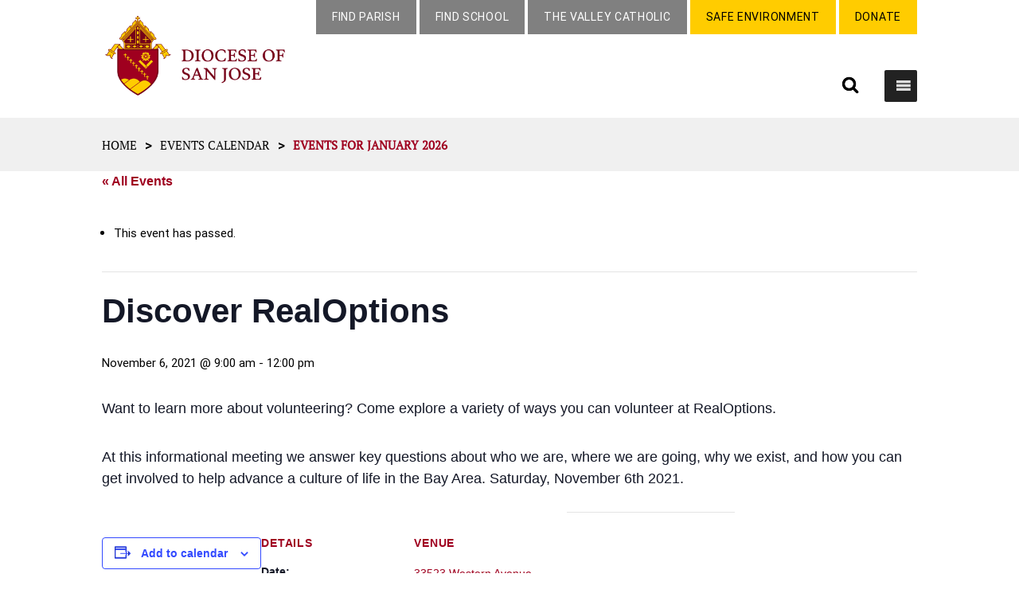

--- FILE ---
content_type: text/html; charset=UTF-8
request_url: https://www.dsj.org/event/discover-realoptions-3/
body_size: 21859
content:
<!DOCTYPE html>
<!--[if IE 6]>
<html id="ie6" lang="en-US">
<![endif]-->
<!--[if IE 7]>
<html id="ie7" lang="en-US">
<![endif]-->
<!--[if IE 8]>
<html id="ie8" lang="en-US">
<![endif]-->
<!--[if !(IE 6) | !(IE 7) | !(IE 8)  ]><!-->
<html lang="en-US">
<!--<![endif]-->
<head>
	<meta charset="UTF-8" />
			
	<meta http-equiv="X-UA-Compatible" content="IE=edge">
	<link rel="pingback" href="https://www.dsj.org/xmlrpc.php" />

		<!--[if lt IE 9]>
	<script src="https://www.dsj.org/wp-content/themes/Dsj/js/html5.js" type="text/javascript"></script>
	<![endif]-->

	<script type="text/javascript">
		document.documentElement.className = 'js';
	</script>

	<link rel='stylesheet' id='tribe-events-views-v2-bootstrap-datepicker-styles-css' href='https://www.dsj.org/wp-content/plugins/the-events-calendar/vendor/bootstrap-datepicker/css/bootstrap-datepicker.standalone.min.css?ver=6.15.13.1' type='text/css' media='all' />
<link rel='stylesheet' id='tec-variables-skeleton-css' href='https://www.dsj.org/wp-content/plugins/the-events-calendar/common/build/css/variables-skeleton.css?ver=6.10.1' type='text/css' media='all' />
<link rel='stylesheet' id='tribe-common-skeleton-style-css' href='https://www.dsj.org/wp-content/plugins/the-events-calendar/common/build/css/common-skeleton.css?ver=6.10.1' type='text/css' media='all' />
<link rel='stylesheet' id='tribe-tooltipster-css-css' href='https://www.dsj.org/wp-content/plugins/the-events-calendar/common/vendor/tooltipster/tooltipster.bundle.min.css?ver=6.10.1' type='text/css' media='all' />
<link rel='stylesheet' id='tribe-events-views-v2-skeleton-css' href='https://www.dsj.org/wp-content/plugins/the-events-calendar/build/css/views-skeleton.css?ver=6.15.13.1' type='text/css' media='all' />
<link rel='stylesheet' id='tec-variables-full-css' href='https://www.dsj.org/wp-content/plugins/the-events-calendar/common/build/css/variables-full.css?ver=6.10.1' type='text/css' media='all' />
<link rel='stylesheet' id='tribe-common-full-style-css' href='https://www.dsj.org/wp-content/plugins/the-events-calendar/common/build/css/common-full.css?ver=6.10.1' type='text/css' media='all' />
<link rel='stylesheet' id='tribe-events-views-v2-full-css' href='https://www.dsj.org/wp-content/plugins/the-events-calendar/build/css/views-full.css?ver=6.15.13.1' type='text/css' media='all' />
<link rel='stylesheet' id='tribe-events-views-v2-print-css' href='https://www.dsj.org/wp-content/plugins/the-events-calendar/build/css/views-print.css?ver=6.15.13.1' type='text/css' media='print' />
<link rel='stylesheet' id='tribe-events-pro-views-v2-print-css' href='https://www.dsj.org/wp-content/plugins/events-calendar-pro/build/css/views-print.css?ver=7.7.11' type='text/css' media='print' />
<meta name='robots' content='index, follow, max-image-preview:large, max-snippet:-1, max-video-preview:-1' />
	<style>img:is([sizes="auto" i], [sizes^="auto," i]) { contain-intrinsic-size: 3000px 1500px }</style>
	
	<!-- This site is optimized with the Yoast SEO plugin v26.7 - https://yoast.com/wordpress/plugins/seo/ -->
	<title>Discover RealOptions - Diocese of San Jose</title>
	<link rel="canonical" href="https://www.dsj.org/event/discover-realoptions-3/" />
	<meta property="og:locale" content="en_US" />
	<meta property="og:type" content="article" />
	<meta property="og:title" content="Discover RealOptions - Diocese of San Jose" />
	<meta property="og:description" content="Want to learn more about volunteering? Come explore a variety of ways you can volunteer at RealOptions. At this informational meeting we answer key questions about who we are, where [&hellip;]" />
	<meta property="og:url" content="https://www.dsj.org/event/discover-realoptions-3/" />
	<meta property="og:site_name" content="Diocese of San Jose" />
	<meta name="twitter:card" content="summary_large_image" />
	<meta name="twitter:label1" content="Est. reading time" />
	<meta name="twitter:data1" content="1 minute" />
	<script type="application/ld+json" class="yoast-schema-graph">{"@context":"https://schema.org","@graph":[{"@type":"WebPage","@id":"https://www.dsj.org/event/discover-realoptions-3/","url":"https://www.dsj.org/event/discover-realoptions-3/","name":"Discover RealOptions - Diocese of San Jose","isPartOf":{"@id":"https://www.dsj.org/#website"},"datePublished":"2021-06-12T00:10:51+00:00","breadcrumb":{"@id":"https://www.dsj.org/event/discover-realoptions-3/#breadcrumb"},"inLanguage":"en-US","potentialAction":[{"@type":"ReadAction","target":["https://www.dsj.org/event/discover-realoptions-3/"]}]},{"@type":"BreadcrumbList","@id":"https://www.dsj.org/event/discover-realoptions-3/#breadcrumb","itemListElement":[{"@type":"ListItem","position":1,"name":"Home","item":"https://www.dsj.org/"},{"@type":"ListItem","position":2,"name":"Events","item":"https://www.dsj.org/events/"},{"@type":"ListItem","position":3,"name":"Discover RealOptions"}]},{"@type":"WebSite","@id":"https://www.dsj.org/#website","url":"https://www.dsj.org/","name":"Diocese of San Jose","description":"","publisher":{"@id":"https://www.dsj.org/#organization"},"potentialAction":[{"@type":"SearchAction","target":{"@type":"EntryPoint","urlTemplate":"https://www.dsj.org/?s={search_term_string}"},"query-input":{"@type":"PropertyValueSpecification","valueRequired":true,"valueName":"search_term_string"}}],"inLanguage":"en-US"},{"@type":"Organization","@id":"https://www.dsj.org/#organization","name":"Diocese of San Jose","url":"https://www.dsj.org/","logo":{"@type":"ImageObject","inLanguage":"en-US","@id":"https://www.dsj.org/#/schema/logo/image/","url":"https://www.dsj.org/wp-content/uploads/2019/01/logo_DSG.png","contentUrl":"https://www.dsj.org/wp-content/uploads/2019/01/logo_DSG.png","width":375,"height":166,"caption":"Diocese of San Jose"},"image":{"@id":"https://www.dsj.org/#/schema/logo/image/"}},{"@type":"Event","name":"Discover RealOptions","description":"Want to learn more about volunteering? Come explore a variety of ways you can volunteer at RealOptions. At this informational meeting we answer key questions about who we are, where [&hellip;]","url":"https://www.dsj.org/event/discover-realoptions-3/","eventAttendanceMode":"https://schema.org/OfflineEventAttendanceMode","eventStatus":"https://schema.org/EventScheduled","startDate":"2021-11-06T09:00:00+00:00","endDate":"2021-11-06T12:00:00+00:00","location":{"@type":"Place","name":"33523 Western Avenue Union City CA 94587","description":"","url":"https://www.dsj.org/venue/33523-western-avenue-union-city-ca-94587/","address":{"@type":"PostalAddress","streetAddress":"33523 Western Avenue","addressLocality":"Union City","addressRegion":"CA","postalCode":"94587","addressCountry":"United States"},"telephone":"","sameAs":""},"@id":"https://www.dsj.org/event/discover-realoptions-3/#event","mainEntityOfPage":{"@id":"https://www.dsj.org/event/discover-realoptions-3/"}}]}</script>
	<!-- / Yoast SEO plugin. -->


<link rel='dns-prefetch' href='//connect.facebook.net' />
<link rel='dns-prefetch' href='//www.googletagmanager.com' />
<link rel='dns-prefetch' href='//cdnjs.cloudflare.com' />
<link rel='dns-prefetch' href='//fonts.googleapis.com' />
<link rel="alternate" type="application/rss+xml" title="Diocese of San Jose &raquo; Feed" href="https://www.dsj.org/feed/" />
<link rel="alternate" type="application/rss+xml" title="Diocese of San Jose &raquo; Comments Feed" href="https://www.dsj.org/comments/feed/" />
<link rel="alternate" type="text/calendar" title="Diocese of San Jose &raquo; iCal Feed" href="https://www.dsj.org/1events/?ical=1" />
<script type="text/javascript">
/* <![CDATA[ */
window._wpemojiSettings = {"baseUrl":"https:\/\/s.w.org\/images\/core\/emoji\/16.0.1\/72x72\/","ext":".png","svgUrl":"https:\/\/s.w.org\/images\/core\/emoji\/16.0.1\/svg\/","svgExt":".svg","source":{"concatemoji":"https:\/\/www.dsj.org\/wp-includes\/js\/wp-emoji-release.min.js?ver=2abd7318b91d9a24d6172b22ef047ac3"}};
/*! This file is auto-generated */
!function(s,n){var o,i,e;function c(e){try{var t={supportTests:e,timestamp:(new Date).valueOf()};sessionStorage.setItem(o,JSON.stringify(t))}catch(e){}}function p(e,t,n){e.clearRect(0,0,e.canvas.width,e.canvas.height),e.fillText(t,0,0);var t=new Uint32Array(e.getImageData(0,0,e.canvas.width,e.canvas.height).data),a=(e.clearRect(0,0,e.canvas.width,e.canvas.height),e.fillText(n,0,0),new Uint32Array(e.getImageData(0,0,e.canvas.width,e.canvas.height).data));return t.every(function(e,t){return e===a[t]})}function u(e,t){e.clearRect(0,0,e.canvas.width,e.canvas.height),e.fillText(t,0,0);for(var n=e.getImageData(16,16,1,1),a=0;a<n.data.length;a++)if(0!==n.data[a])return!1;return!0}function f(e,t,n,a){switch(t){case"flag":return n(e,"\ud83c\udff3\ufe0f\u200d\u26a7\ufe0f","\ud83c\udff3\ufe0f\u200b\u26a7\ufe0f")?!1:!n(e,"\ud83c\udde8\ud83c\uddf6","\ud83c\udde8\u200b\ud83c\uddf6")&&!n(e,"\ud83c\udff4\udb40\udc67\udb40\udc62\udb40\udc65\udb40\udc6e\udb40\udc67\udb40\udc7f","\ud83c\udff4\u200b\udb40\udc67\u200b\udb40\udc62\u200b\udb40\udc65\u200b\udb40\udc6e\u200b\udb40\udc67\u200b\udb40\udc7f");case"emoji":return!a(e,"\ud83e\udedf")}return!1}function g(e,t,n,a){var r="undefined"!=typeof WorkerGlobalScope&&self instanceof WorkerGlobalScope?new OffscreenCanvas(300,150):s.createElement("canvas"),o=r.getContext("2d",{willReadFrequently:!0}),i=(o.textBaseline="top",o.font="600 32px Arial",{});return e.forEach(function(e){i[e]=t(o,e,n,a)}),i}function t(e){var t=s.createElement("script");t.src=e,t.defer=!0,s.head.appendChild(t)}"undefined"!=typeof Promise&&(o="wpEmojiSettingsSupports",i=["flag","emoji"],n.supports={everything:!0,everythingExceptFlag:!0},e=new Promise(function(e){s.addEventListener("DOMContentLoaded",e,{once:!0})}),new Promise(function(t){var n=function(){try{var e=JSON.parse(sessionStorage.getItem(o));if("object"==typeof e&&"number"==typeof e.timestamp&&(new Date).valueOf()<e.timestamp+604800&&"object"==typeof e.supportTests)return e.supportTests}catch(e){}return null}();if(!n){if("undefined"!=typeof Worker&&"undefined"!=typeof OffscreenCanvas&&"undefined"!=typeof URL&&URL.createObjectURL&&"undefined"!=typeof Blob)try{var e="postMessage("+g.toString()+"("+[JSON.stringify(i),f.toString(),p.toString(),u.toString()].join(",")+"));",a=new Blob([e],{type:"text/javascript"}),r=new Worker(URL.createObjectURL(a),{name:"wpTestEmojiSupports"});return void(r.onmessage=function(e){c(n=e.data),r.terminate(),t(n)})}catch(e){}c(n=g(i,f,p,u))}t(n)}).then(function(e){for(var t in e)n.supports[t]=e[t],n.supports.everything=n.supports.everything&&n.supports[t],"flag"!==t&&(n.supports.everythingExceptFlag=n.supports.everythingExceptFlag&&n.supports[t]);n.supports.everythingExceptFlag=n.supports.everythingExceptFlag&&!n.supports.flag,n.DOMReady=!1,n.readyCallback=function(){n.DOMReady=!0}}).then(function(){return e}).then(function(){var e;n.supports.everything||(n.readyCallback(),(e=n.source||{}).concatemoji?t(e.concatemoji):e.wpemoji&&e.twemoji&&(t(e.twemoji),t(e.wpemoji)))}))}((window,document),window._wpemojiSettings);
/* ]]> */
</script>
<meta content="Dsj child theme v." name="generator"/><link rel='stylesheet' id='tribe-events-full-pro-calendar-style-css' href='https://www.dsj.org/wp-content/plugins/events-calendar-pro/build/css/tribe-events-pro-full.css?ver=7.7.11' type='text/css' media='all' />
<link rel='stylesheet' id='tribe-events-virtual-skeleton-css' href='https://www.dsj.org/wp-content/plugins/events-calendar-pro/build/css/events-virtual-skeleton.css?ver=7.7.11' type='text/css' media='all' />
<link rel='stylesheet' id='tribe-events-virtual-full-css' href='https://www.dsj.org/wp-content/plugins/events-calendar-pro/build/css/events-virtual-full.css?ver=7.7.11' type='text/css' media='all' />
<link rel='stylesheet' id='tribe-events-virtual-single-skeleton-css' href='https://www.dsj.org/wp-content/plugins/events-calendar-pro/build/css/events-virtual-single-skeleton.css?ver=7.7.11' type='text/css' media='all' />
<link rel='stylesheet' id='tribe-events-virtual-single-full-css' href='https://www.dsj.org/wp-content/plugins/events-calendar-pro/build/css/events-virtual-single-full.css?ver=7.7.11' type='text/css' media='all' />
<link rel='stylesheet' id='tec-events-pro-single-css' href='https://www.dsj.org/wp-content/plugins/events-calendar-pro/build/css/events-single.css?ver=7.7.11' type='text/css' media='all' />
<link rel='stylesheet' id='tribe-events-calendar-pro-style-css' href='https://www.dsj.org/wp-content/plugins/events-calendar-pro/build/css/tribe-events-pro-full.css?ver=7.7.11' type='text/css' media='all' />
<link rel='stylesheet' id='tribe-events-pro-mini-calendar-block-styles-css' href='https://www.dsj.org/wp-content/plugins/events-calendar-pro/build/css/tribe-events-pro-mini-calendar-block.css?ver=7.7.11' type='text/css' media='all' />
<link rel='stylesheet' id='tribe-events-v2-single-skeleton-css' href='https://www.dsj.org/wp-content/plugins/the-events-calendar/build/css/tribe-events-single-skeleton.css?ver=6.15.13.1' type='text/css' media='all' />
<link rel='stylesheet' id='tribe-events-v2-single-skeleton-full-css' href='https://www.dsj.org/wp-content/plugins/the-events-calendar/build/css/tribe-events-single-full.css?ver=6.15.13.1' type='text/css' media='all' />
<link rel='stylesheet' id='tribe-events-virtual-single-v2-skeleton-css' href='https://www.dsj.org/wp-content/plugins/events-calendar-pro/build/css/events-virtual-single-v2-skeleton.css?ver=7.7.11' type='text/css' media='all' />
<link rel='stylesheet' id='tribe-events-virtual-single-v2-full-css' href='https://www.dsj.org/wp-content/plugins/events-calendar-pro/build/css/events-virtual-single-v2-full.css?ver=7.7.11' type='text/css' media='all' />
<link rel='stylesheet' id='tribe-events-v2-virtual-single-block-css' href='https://www.dsj.org/wp-content/plugins/events-calendar-pro/build/css/events-virtual-single-block.css?ver=7.7.11' type='text/css' media='all' />
<link rel='stylesheet' id='tec-events-pro-single-style-css' href='https://www.dsj.org/wp-content/plugins/events-calendar-pro/build/css/custom-tables-v1/single.css?ver=7.7.11' type='text/css' media='all' />
<style id='wp-emoji-styles-inline-css' type='text/css'>

	img.wp-smiley, img.emoji {
		display: inline !important;
		border: none !important;
		box-shadow: none !important;
		height: 1em !important;
		width: 1em !important;
		margin: 0 0.07em !important;
		vertical-align: -0.1em !important;
		background: none !important;
		padding: 0 !important;
	}
</style>
<link rel='stylesheet' id='wp-block-library-css' href='https://www.dsj.org/wp-includes/css/dist/block-library/style.min.css?ver=2abd7318b91d9a24d6172b22ef047ac3' type='text/css' media='all' />
<style id='wp-block-library-theme-inline-css' type='text/css'>
.wp-block-audio :where(figcaption){color:#555;font-size:13px;text-align:center}.is-dark-theme .wp-block-audio :where(figcaption){color:#ffffffa6}.wp-block-audio{margin:0 0 1em}.wp-block-code{border:1px solid #ccc;border-radius:4px;font-family:Menlo,Consolas,monaco,monospace;padding:.8em 1em}.wp-block-embed :where(figcaption){color:#555;font-size:13px;text-align:center}.is-dark-theme .wp-block-embed :where(figcaption){color:#ffffffa6}.wp-block-embed{margin:0 0 1em}.blocks-gallery-caption{color:#555;font-size:13px;text-align:center}.is-dark-theme .blocks-gallery-caption{color:#ffffffa6}:root :where(.wp-block-image figcaption){color:#555;font-size:13px;text-align:center}.is-dark-theme :root :where(.wp-block-image figcaption){color:#ffffffa6}.wp-block-image{margin:0 0 1em}.wp-block-pullquote{border-bottom:4px solid;border-top:4px solid;color:currentColor;margin-bottom:1.75em}.wp-block-pullquote cite,.wp-block-pullquote footer,.wp-block-pullquote__citation{color:currentColor;font-size:.8125em;font-style:normal;text-transform:uppercase}.wp-block-quote{border-left:.25em solid;margin:0 0 1.75em;padding-left:1em}.wp-block-quote cite,.wp-block-quote footer{color:currentColor;font-size:.8125em;font-style:normal;position:relative}.wp-block-quote:where(.has-text-align-right){border-left:none;border-right:.25em solid;padding-left:0;padding-right:1em}.wp-block-quote:where(.has-text-align-center){border:none;padding-left:0}.wp-block-quote.is-large,.wp-block-quote.is-style-large,.wp-block-quote:where(.is-style-plain){border:none}.wp-block-search .wp-block-search__label{font-weight:700}.wp-block-search__button{border:1px solid #ccc;padding:.375em .625em}:where(.wp-block-group.has-background){padding:1.25em 2.375em}.wp-block-separator.has-css-opacity{opacity:.4}.wp-block-separator{border:none;border-bottom:2px solid;margin-left:auto;margin-right:auto}.wp-block-separator.has-alpha-channel-opacity{opacity:1}.wp-block-separator:not(.is-style-wide):not(.is-style-dots){width:100px}.wp-block-separator.has-background:not(.is-style-dots){border-bottom:none;height:1px}.wp-block-separator.has-background:not(.is-style-wide):not(.is-style-dots){height:2px}.wp-block-table{margin:0 0 1em}.wp-block-table td,.wp-block-table th{word-break:normal}.wp-block-table :where(figcaption){color:#555;font-size:13px;text-align:center}.is-dark-theme .wp-block-table :where(figcaption){color:#ffffffa6}.wp-block-video :where(figcaption){color:#555;font-size:13px;text-align:center}.is-dark-theme .wp-block-video :where(figcaption){color:#ffffffa6}.wp-block-video{margin:0 0 1em}:root :where(.wp-block-template-part.has-background){margin-bottom:0;margin-top:0;padding:1.25em 2.375em}
</style>
<link rel='stylesheet' id='tribe-events-v2-single-blocks-css' href='https://www.dsj.org/wp-content/plugins/the-events-calendar/build/css/tribe-events-single-blocks.css?ver=6.15.13.1' type='text/css' media='all' />
<style id='global-styles-inline-css' type='text/css'>
:root{--wp--preset--aspect-ratio--square: 1;--wp--preset--aspect-ratio--4-3: 4/3;--wp--preset--aspect-ratio--3-4: 3/4;--wp--preset--aspect-ratio--3-2: 3/2;--wp--preset--aspect-ratio--2-3: 2/3;--wp--preset--aspect-ratio--16-9: 16/9;--wp--preset--aspect-ratio--9-16: 9/16;--wp--preset--color--black: #000000;--wp--preset--color--cyan-bluish-gray: #abb8c3;--wp--preset--color--white: #ffffff;--wp--preset--color--pale-pink: #f78da7;--wp--preset--color--vivid-red: #cf2e2e;--wp--preset--color--luminous-vivid-orange: #ff6900;--wp--preset--color--luminous-vivid-amber: #fcb900;--wp--preset--color--light-green-cyan: #7bdcb5;--wp--preset--color--vivid-green-cyan: #00d084;--wp--preset--color--pale-cyan-blue: #8ed1fc;--wp--preset--color--vivid-cyan-blue: #0693e3;--wp--preset--color--vivid-purple: #9b51e0;--wp--preset--gradient--vivid-cyan-blue-to-vivid-purple: linear-gradient(135deg,rgba(6,147,227,1) 0%,rgb(155,81,224) 100%);--wp--preset--gradient--light-green-cyan-to-vivid-green-cyan: linear-gradient(135deg,rgb(122,220,180) 0%,rgb(0,208,130) 100%);--wp--preset--gradient--luminous-vivid-amber-to-luminous-vivid-orange: linear-gradient(135deg,rgba(252,185,0,1) 0%,rgba(255,105,0,1) 100%);--wp--preset--gradient--luminous-vivid-orange-to-vivid-red: linear-gradient(135deg,rgba(255,105,0,1) 0%,rgb(207,46,46) 100%);--wp--preset--gradient--very-light-gray-to-cyan-bluish-gray: linear-gradient(135deg,rgb(238,238,238) 0%,rgb(169,184,195) 100%);--wp--preset--gradient--cool-to-warm-spectrum: linear-gradient(135deg,rgb(74,234,220) 0%,rgb(151,120,209) 20%,rgb(207,42,186) 40%,rgb(238,44,130) 60%,rgb(251,105,98) 80%,rgb(254,248,76) 100%);--wp--preset--gradient--blush-light-purple: linear-gradient(135deg,rgb(255,206,236) 0%,rgb(152,150,240) 100%);--wp--preset--gradient--blush-bordeaux: linear-gradient(135deg,rgb(254,205,165) 0%,rgb(254,45,45) 50%,rgb(107,0,62) 100%);--wp--preset--gradient--luminous-dusk: linear-gradient(135deg,rgb(255,203,112) 0%,rgb(199,81,192) 50%,rgb(65,88,208) 100%);--wp--preset--gradient--pale-ocean: linear-gradient(135deg,rgb(255,245,203) 0%,rgb(182,227,212) 50%,rgb(51,167,181) 100%);--wp--preset--gradient--electric-grass: linear-gradient(135deg,rgb(202,248,128) 0%,rgb(113,206,126) 100%);--wp--preset--gradient--midnight: linear-gradient(135deg,rgb(2,3,129) 0%,rgb(40,116,252) 100%);--wp--preset--font-size--small: 13px;--wp--preset--font-size--medium: 20px;--wp--preset--font-size--large: 36px;--wp--preset--font-size--x-large: 42px;--wp--preset--spacing--20: 0.44rem;--wp--preset--spacing--30: 0.67rem;--wp--preset--spacing--40: 1rem;--wp--preset--spacing--50: 1.5rem;--wp--preset--spacing--60: 2.25rem;--wp--preset--spacing--70: 3.38rem;--wp--preset--spacing--80: 5.06rem;--wp--preset--shadow--natural: 6px 6px 9px rgba(0, 0, 0, 0.2);--wp--preset--shadow--deep: 12px 12px 50px rgba(0, 0, 0, 0.4);--wp--preset--shadow--sharp: 6px 6px 0px rgba(0, 0, 0, 0.2);--wp--preset--shadow--outlined: 6px 6px 0px -3px rgba(255, 255, 255, 1), 6px 6px rgba(0, 0, 0, 1);--wp--preset--shadow--crisp: 6px 6px 0px rgba(0, 0, 0, 1);}:root { --wp--style--global--content-size: 823px;--wp--style--global--wide-size: 1080px; }:where(body) { margin: 0; }.wp-site-blocks > .alignleft { float: left; margin-right: 2em; }.wp-site-blocks > .alignright { float: right; margin-left: 2em; }.wp-site-blocks > .aligncenter { justify-content: center; margin-left: auto; margin-right: auto; }:where(.is-layout-flex){gap: 0.5em;}:where(.is-layout-grid){gap: 0.5em;}.is-layout-flow > .alignleft{float: left;margin-inline-start: 0;margin-inline-end: 2em;}.is-layout-flow > .alignright{float: right;margin-inline-start: 2em;margin-inline-end: 0;}.is-layout-flow > .aligncenter{margin-left: auto !important;margin-right: auto !important;}.is-layout-constrained > .alignleft{float: left;margin-inline-start: 0;margin-inline-end: 2em;}.is-layout-constrained > .alignright{float: right;margin-inline-start: 2em;margin-inline-end: 0;}.is-layout-constrained > .aligncenter{margin-left: auto !important;margin-right: auto !important;}.is-layout-constrained > :where(:not(.alignleft):not(.alignright):not(.alignfull)){max-width: var(--wp--style--global--content-size);margin-left: auto !important;margin-right: auto !important;}.is-layout-constrained > .alignwide{max-width: var(--wp--style--global--wide-size);}body .is-layout-flex{display: flex;}.is-layout-flex{flex-wrap: wrap;align-items: center;}.is-layout-flex > :is(*, div){margin: 0;}body .is-layout-grid{display: grid;}.is-layout-grid > :is(*, div){margin: 0;}body{padding-top: 0px;padding-right: 0px;padding-bottom: 0px;padding-left: 0px;}:root :where(.wp-element-button, .wp-block-button__link){background-color: #32373c;border-width: 0;color: #fff;font-family: inherit;font-size: inherit;line-height: inherit;padding: calc(0.667em + 2px) calc(1.333em + 2px);text-decoration: none;}.has-black-color{color: var(--wp--preset--color--black) !important;}.has-cyan-bluish-gray-color{color: var(--wp--preset--color--cyan-bluish-gray) !important;}.has-white-color{color: var(--wp--preset--color--white) !important;}.has-pale-pink-color{color: var(--wp--preset--color--pale-pink) !important;}.has-vivid-red-color{color: var(--wp--preset--color--vivid-red) !important;}.has-luminous-vivid-orange-color{color: var(--wp--preset--color--luminous-vivid-orange) !important;}.has-luminous-vivid-amber-color{color: var(--wp--preset--color--luminous-vivid-amber) !important;}.has-light-green-cyan-color{color: var(--wp--preset--color--light-green-cyan) !important;}.has-vivid-green-cyan-color{color: var(--wp--preset--color--vivid-green-cyan) !important;}.has-pale-cyan-blue-color{color: var(--wp--preset--color--pale-cyan-blue) !important;}.has-vivid-cyan-blue-color{color: var(--wp--preset--color--vivid-cyan-blue) !important;}.has-vivid-purple-color{color: var(--wp--preset--color--vivid-purple) !important;}.has-black-background-color{background-color: var(--wp--preset--color--black) !important;}.has-cyan-bluish-gray-background-color{background-color: var(--wp--preset--color--cyan-bluish-gray) !important;}.has-white-background-color{background-color: var(--wp--preset--color--white) !important;}.has-pale-pink-background-color{background-color: var(--wp--preset--color--pale-pink) !important;}.has-vivid-red-background-color{background-color: var(--wp--preset--color--vivid-red) !important;}.has-luminous-vivid-orange-background-color{background-color: var(--wp--preset--color--luminous-vivid-orange) !important;}.has-luminous-vivid-amber-background-color{background-color: var(--wp--preset--color--luminous-vivid-amber) !important;}.has-light-green-cyan-background-color{background-color: var(--wp--preset--color--light-green-cyan) !important;}.has-vivid-green-cyan-background-color{background-color: var(--wp--preset--color--vivid-green-cyan) !important;}.has-pale-cyan-blue-background-color{background-color: var(--wp--preset--color--pale-cyan-blue) !important;}.has-vivid-cyan-blue-background-color{background-color: var(--wp--preset--color--vivid-cyan-blue) !important;}.has-vivid-purple-background-color{background-color: var(--wp--preset--color--vivid-purple) !important;}.has-black-border-color{border-color: var(--wp--preset--color--black) !important;}.has-cyan-bluish-gray-border-color{border-color: var(--wp--preset--color--cyan-bluish-gray) !important;}.has-white-border-color{border-color: var(--wp--preset--color--white) !important;}.has-pale-pink-border-color{border-color: var(--wp--preset--color--pale-pink) !important;}.has-vivid-red-border-color{border-color: var(--wp--preset--color--vivid-red) !important;}.has-luminous-vivid-orange-border-color{border-color: var(--wp--preset--color--luminous-vivid-orange) !important;}.has-luminous-vivid-amber-border-color{border-color: var(--wp--preset--color--luminous-vivid-amber) !important;}.has-light-green-cyan-border-color{border-color: var(--wp--preset--color--light-green-cyan) !important;}.has-vivid-green-cyan-border-color{border-color: var(--wp--preset--color--vivid-green-cyan) !important;}.has-pale-cyan-blue-border-color{border-color: var(--wp--preset--color--pale-cyan-blue) !important;}.has-vivid-cyan-blue-border-color{border-color: var(--wp--preset--color--vivid-cyan-blue) !important;}.has-vivid-purple-border-color{border-color: var(--wp--preset--color--vivid-purple) !important;}.has-vivid-cyan-blue-to-vivid-purple-gradient-background{background: var(--wp--preset--gradient--vivid-cyan-blue-to-vivid-purple) !important;}.has-light-green-cyan-to-vivid-green-cyan-gradient-background{background: var(--wp--preset--gradient--light-green-cyan-to-vivid-green-cyan) !important;}.has-luminous-vivid-amber-to-luminous-vivid-orange-gradient-background{background: var(--wp--preset--gradient--luminous-vivid-amber-to-luminous-vivid-orange) !important;}.has-luminous-vivid-orange-to-vivid-red-gradient-background{background: var(--wp--preset--gradient--luminous-vivid-orange-to-vivid-red) !important;}.has-very-light-gray-to-cyan-bluish-gray-gradient-background{background: var(--wp--preset--gradient--very-light-gray-to-cyan-bluish-gray) !important;}.has-cool-to-warm-spectrum-gradient-background{background: var(--wp--preset--gradient--cool-to-warm-spectrum) !important;}.has-blush-light-purple-gradient-background{background: var(--wp--preset--gradient--blush-light-purple) !important;}.has-blush-bordeaux-gradient-background{background: var(--wp--preset--gradient--blush-bordeaux) !important;}.has-luminous-dusk-gradient-background{background: var(--wp--preset--gradient--luminous-dusk) !important;}.has-pale-ocean-gradient-background{background: var(--wp--preset--gradient--pale-ocean) !important;}.has-electric-grass-gradient-background{background: var(--wp--preset--gradient--electric-grass) !important;}.has-midnight-gradient-background{background: var(--wp--preset--gradient--midnight) !important;}.has-small-font-size{font-size: var(--wp--preset--font-size--small) !important;}.has-medium-font-size{font-size: var(--wp--preset--font-size--medium) !important;}.has-large-font-size{font-size: var(--wp--preset--font-size--large) !important;}.has-x-large-font-size{font-size: var(--wp--preset--font-size--x-large) !important;}
:where(.wp-block-post-template.is-layout-flex){gap: 1.25em;}:where(.wp-block-post-template.is-layout-grid){gap: 1.25em;}
:where(.wp-block-columns.is-layout-flex){gap: 2em;}:where(.wp-block-columns.is-layout-grid){gap: 2em;}
:root :where(.wp-block-pullquote){font-size: 1.5em;line-height: 1.6;}
</style>
<link rel='stylesheet' id='wp-job-manager-job-listings-css' href='https://www.dsj.org/wp-content/plugins/wp-job-manager/assets/dist/css/job-listings.css?ver=598383a28ac5f9f156e4' type='text/css' media='all' />
<link rel='stylesheet' id='megamenu-css' href='https://www.dsj.org/wp-content/uploads/maxmegamenu/style.css?ver=d4ffc3' type='text/css' media='all' />
<link rel='stylesheet' id='dashicons-css' href='https://www.dsj.org/wp-includes/css/dashicons.min.css?ver=2abd7318b91d9a24d6172b22ef047ac3' type='text/css' media='all' />
<link rel='stylesheet' id='tribe-events-block-event-venue-css' href='https://www.dsj.org/wp-content/plugins/the-events-calendar/build/event-venue/frontend.css?ver=6.15.13.1' type='text/css' media='all' />
<link rel='stylesheet' id='font-awesome-css' href='https://cdnjs.cloudflare.com/ajax/libs/font-awesome/4.7.0/css/font-awesome.min.css?ver=2abd7318b91d9a24d6172b22ef047ac3' type='text/css' media='all' />
<link rel='stylesheet' id='et-divi-open-sans-css' href='https://fonts.googleapis.com/css?family=Open+Sans:300italic,400italic,600italic,700italic,800italic,400,300,600,700,800&#038;subset=cyrillic,cyrillic-ext,greek,greek-ext,hebrew,latin,latin-ext,vietnamese&#038;display=swap' type='text/css' media='all' />
<link rel='stylesheet' id='revslider-divi-styles-css' href='https://www.dsj.org/wp-content/plugins/revslider/admin/includes/shortcode_generator/divi/styles/style.min.css?ver=1.0.0' type='text/css' media='all' />
<link rel='stylesheet' id='tablepress-default-css' href='https://www.dsj.org/wp-content/plugins/tablepress/css/build/default.css?ver=3.2.6' type='text/css' media='all' />
<link rel='stylesheet' id='divi-style-parent-css' href='https://www.dsj.org/wp-content/themes/Dsj/style-static.min.css?ver=2abd7318b91d9a24d6172b22ef047ac3' type='text/css' media='all' />
<link rel='stylesheet' id='jstacks-responsive-css' href='https://www.dsj.org/wp-content/themes/Dsj-child/assets/frontend/css/jstacks-responsive.css?ver=2abd7318b91d9a24d6172b22ef047ac3' type='text/css' media='all' />
<link rel='stylesheet' id='owl-carousel-min-css' href='https://www.dsj.org/wp-content/themes/Dsj-child/assets/owlcarousel/assets/owl.carousel.min.css?ver=2abd7318b91d9a24d6172b22ef047ac3' type='text/css' media='all' />
<link rel='stylesheet' id='owl-theme-default-min-css' href='https://www.dsj.org/wp-content/themes/Dsj-child/assets/owlcarousel/assets/owl.theme.default.min.css?ver=2abd7318b91d9a24d6172b22ef047ac3' type='text/css' media='all' />
<link rel='stylesheet' id='divi-style-css' href='https://www.dsj.org/wp-content/themes/Dsj-child/style.css?ver=2abd7318b91d9a24d6172b22ef047ac3' type='text/css' media='all' />
<script type="text/javascript" src="https://www.dsj.org/wp-includes/js/jquery/jquery.min.js?ver=3.7.1" id="jquery-core-js"></script>
<script type="text/javascript" src="https://www.dsj.org/wp-includes/js/jquery/jquery-migrate.min.js?ver=3.4.1" id="jquery-migrate-js"></script>
<script type="text/javascript" src="https://www.dsj.org/wp-content/plugins/the-events-calendar/common/build/js/tribe-common.js?ver=9c44e11f3503a33e9540" id="tribe-common-js"></script>
<script type="text/javascript" src="https://www.dsj.org/wp-content/plugins/the-events-calendar/build/js/views/breakpoints.js?ver=4208de2df2852e0b91ec" id="tribe-events-views-v2-breakpoints-js"></script>
<script type="text/javascript" src="//www.dsj.org/wp-content/plugins/revslider/sr6/assets/js/rbtools.min.js?ver=6.7.29" async id="tp-tools-js"></script>
<script type="text/javascript" src="//www.dsj.org/wp-content/plugins/revslider/sr6/assets/js/rs6.min.js?ver=6.7.31" async id="revmin-js"></script>
<script type="text/javascript" src="https://www.dsj.org/wp-content/themes/Dsj-child/assets/owlcarousel/owl.carousel.js?ver=2abd7318b91d9a24d6172b22ef047ac3" id="owl-carousel-js"></script>
<script type="text/javascript" src="https://www.dsj.org/wp-content/themes/Dsj-child/assets/frontend/js/custom_map.js?ver=2abd7318b91d9a24d6172b22ef047ac3" id="custom-map-js"></script>

<!-- Google tag (gtag.js) snippet added by Site Kit -->
<!-- Google Analytics snippet added by Site Kit -->
<script type="text/javascript" src="https://www.googletagmanager.com/gtag/js?id=GT-TQRMVWT" id="google_gtagjs-js" async></script>
<script type="text/javascript" id="google_gtagjs-js-after">
/* <![CDATA[ */
window.dataLayer = window.dataLayer || [];function gtag(){dataLayer.push(arguments);}
gtag("set","linker",{"domains":["www.dsj.org"]});
gtag("js", new Date());
gtag("set", "developer_id.dZTNiMT", true);
gtag("config", "GT-TQRMVWT");
/* ]]> */
</script>
<link rel="https://api.w.org/" href="https://www.dsj.org/wp-json/" /><link rel="alternate" title="JSON" type="application/json" href="https://www.dsj.org/wp-json/wp/v2/tribe_events/55895" /><link rel="EditURI" type="application/rsd+xml" title="RSD" href="https://www.dsj.org/xmlrpc.php?rsd" />
<link rel='shortlink' href='https://www.dsj.org/?p=55895' />
<link rel="alternate" title="oEmbed (JSON)" type="application/json+oembed" href="https://www.dsj.org/wp-json/oembed/1.0/embed?url=https%3A%2F%2Fwww.dsj.org%2Fevent%2Fdiscover-realoptions-3%2F" />
<link rel="alternate" title="oEmbed (XML)" type="text/xml+oembed" href="https://www.dsj.org/wp-json/oembed/1.0/embed?url=https%3A%2F%2Fwww.dsj.org%2Fevent%2Fdiscover-realoptions-3%2F&#038;format=xml" />
<style type="text/css">
			.aiovg-player {
				display: block;
				position: relative;
				border-radius: 3px;
				padding-bottom: 56.25%;
				width: 100%;
				height: 0;	
				overflow: hidden;
			}
			
			.aiovg-player iframe,
			.aiovg-player .video-js,
			.aiovg-player .plyr {
				--plyr-color-main: #00b2ff;
				position: absolute;
				inset: 0;	
				margin: 0;
				padding: 0;
				width: 100%;
				height: 100%;
			}
		</style><meta name="generator" content="Site Kit by Google 1.170.0" /><meta name="tec-api-version" content="v1"><meta name="tec-api-origin" content="https://www.dsj.org"><link rel="alternate" href="https://www.dsj.org/wp-json/tribe/events/v1/events/55895" /><meta name="viewport" content="width=device-width, initial-scale=1.0, maximum-scale=1.0, user-scalable=0" /><meta name="generator" content="Powered by Slider Revolution 6.7.31 - responsive, Mobile-Friendly Slider Plugin for WordPress with comfortable drag and drop interface." />
<!-- Google Tag Manager -->

<script>(function(w,d,s,l,i){w[l]=w[l]||[];w[l].push({'gtm.start':

new Date().getTime(),event:'gtm.js'});var f=d.getElementsByTagName(s)[0],

j=d.createElement(s),dl=l!='dataLayer'?'&l='+l:'';j.async=true;j.src=

'https://www.googletagmanager.com/gtm.js?id='+i+dl;f.parentNode.insertBefore(j,f);

})(window,document,'script','dataLayer','GTM-T52K78W');</script>

<!-- End Google Tag Manager --><link rel="icon" href="https://www.dsj.org/wp-content/uploads/2019/02/Favicon-138x150.png" sizes="32x32" />
<link rel="icon" href="https://www.dsj.org/wp-content/uploads/2019/02/Favicon.png" sizes="192x192" />
<link rel="apple-touch-icon" href="https://www.dsj.org/wp-content/uploads/2019/02/Favicon.png" />
<meta name="msapplication-TileImage" content="https://www.dsj.org/wp-content/uploads/2019/02/Favicon.png" />
<script>function setREVStartSize(e){
			//window.requestAnimationFrame(function() {
				window.RSIW = window.RSIW===undefined ? window.innerWidth : window.RSIW;
				window.RSIH = window.RSIH===undefined ? window.innerHeight : window.RSIH;
				try {
					var pw = document.getElementById(e.c).parentNode.offsetWidth,
						newh;
					pw = pw===0 || isNaN(pw) || (e.l=="fullwidth" || e.layout=="fullwidth") ? window.RSIW : pw;
					e.tabw = e.tabw===undefined ? 0 : parseInt(e.tabw);
					e.thumbw = e.thumbw===undefined ? 0 : parseInt(e.thumbw);
					e.tabh = e.tabh===undefined ? 0 : parseInt(e.tabh);
					e.thumbh = e.thumbh===undefined ? 0 : parseInt(e.thumbh);
					e.tabhide = e.tabhide===undefined ? 0 : parseInt(e.tabhide);
					e.thumbhide = e.thumbhide===undefined ? 0 : parseInt(e.thumbhide);
					e.mh = e.mh===undefined || e.mh=="" || e.mh==="auto" ? 0 : parseInt(e.mh,0);
					if(e.layout==="fullscreen" || e.l==="fullscreen")
						newh = Math.max(e.mh,window.RSIH);
					else{
						e.gw = Array.isArray(e.gw) ? e.gw : [e.gw];
						for (var i in e.rl) if (e.gw[i]===undefined || e.gw[i]===0) e.gw[i] = e.gw[i-1];
						e.gh = e.el===undefined || e.el==="" || (Array.isArray(e.el) && e.el.length==0)? e.gh : e.el;
						e.gh = Array.isArray(e.gh) ? e.gh : [e.gh];
						for (var i in e.rl) if (e.gh[i]===undefined || e.gh[i]===0) e.gh[i] = e.gh[i-1];
											
						var nl = new Array(e.rl.length),
							ix = 0,
							sl;
						e.tabw = e.tabhide>=pw ? 0 : e.tabw;
						e.thumbw = e.thumbhide>=pw ? 0 : e.thumbw;
						e.tabh = e.tabhide>=pw ? 0 : e.tabh;
						e.thumbh = e.thumbhide>=pw ? 0 : e.thumbh;
						for (var i in e.rl) nl[i] = e.rl[i]<window.RSIW ? 0 : e.rl[i];
						sl = nl[0];
						for (var i in nl) if (sl>nl[i] && nl[i]>0) { sl = nl[i]; ix=i;}
						var m = pw>(e.gw[ix]+e.tabw+e.thumbw) ? 1 : (pw-(e.tabw+e.thumbw)) / (e.gw[ix]);
						newh =  (e.gh[ix] * m) + (e.tabh + e.thumbh);
					}
					var el = document.getElementById(e.c);
					if (el!==null && el) el.style.height = newh+"px";
					el = document.getElementById(e.c+"_wrapper");
					if (el!==null && el) {
						el.style.height = newh+"px";
						el.style.display = "block";
					}
				} catch(e){
					console.log("Failure at Presize of Slider:" + e)
				}
			//});
		  };</script>
<style id="et-divi-customizer-global-cached-inline-styles">body,.et_pb_column_1_2 .et_quote_content blockquote cite,.et_pb_column_1_2 .et_link_content a.et_link_main_url,.et_pb_column_1_3 .et_quote_content blockquote cite,.et_pb_column_3_8 .et_quote_content blockquote cite,.et_pb_column_1_4 .et_quote_content blockquote cite,.et_pb_blog_grid .et_quote_content blockquote cite,.et_pb_column_1_3 .et_link_content a.et_link_main_url,.et_pb_column_3_8 .et_link_content a.et_link_main_url,.et_pb_column_1_4 .et_link_content a.et_link_main_url,.et_pb_blog_grid .et_link_content a.et_link_main_url,body .et_pb_bg_layout_light .et_pb_post p,body .et_pb_bg_layout_dark .et_pb_post p{font-size:15px}.et_pb_slide_content,.et_pb_best_value{font-size:17px}body{color:#000000}h1,h2,h3,h4,h5,h6{color:#000000}#et_search_icon:hover,.mobile_menu_bar:before,.mobile_menu_bar:after,.et_toggle_slide_menu:after,.et-social-icon a:hover,.et_pb_sum,.et_pb_pricing li a,.et_pb_pricing_table_button,.et_overlay:before,.entry-summary p.price ins,.et_pb_member_social_links a:hover,.et_pb_widget li a:hover,.et_pb_filterable_portfolio .et_pb_portfolio_filters li a.active,.et_pb_filterable_portfolio .et_pb_portofolio_pagination ul li a.active,.et_pb_gallery .et_pb_gallery_pagination ul li a.active,.wp-pagenavi span.current,.wp-pagenavi a:hover,.nav-single a,.tagged_as a,.posted_in a{color:#9f001f}.et_pb_contact_submit,.et_password_protected_form .et_submit_button,.et_pb_bg_layout_light .et_pb_newsletter_button,.comment-reply-link,.form-submit .et_pb_button,.et_pb_bg_layout_light .et_pb_promo_button,.et_pb_bg_layout_light .et_pb_more_button,.et_pb_contact p input[type="checkbox"]:checked+label i:before,.et_pb_bg_layout_light.et_pb_module.et_pb_button{color:#9f001f}.footer-widget h4{color:#9f001f}.et-search-form,.nav li ul,.et_mobile_menu,.footer-widget li:before,.et_pb_pricing li:before,blockquote{border-color:#9f001f}.et_pb_counter_amount,.et_pb_featured_table .et_pb_pricing_heading,.et_quote_content,.et_link_content,.et_audio_content,.et_pb_post_slider.et_pb_bg_layout_dark,.et_slide_in_menu_container,.et_pb_contact p input[type="radio"]:checked+label i:before{background-color:#9f001f}.container,.et_pb_row,.et_pb_slider .et_pb_container,.et_pb_fullwidth_section .et_pb_title_container,.et_pb_fullwidth_section .et_pb_title_featured_container,.et_pb_fullwidth_header:not(.et_pb_fullscreen) .et_pb_fullwidth_header_container{max-width:1180px}.et_boxed_layout #page-container,.et_boxed_layout.et_non_fixed_nav.et_transparent_nav #page-container #top-header,.et_boxed_layout.et_non_fixed_nav.et_transparent_nav #page-container #main-header,.et_fixed_nav.et_boxed_layout #page-container #top-header,.et_fixed_nav.et_boxed_layout #page-container #main-header,.et_boxed_layout #page-container .container,.et_boxed_layout #page-container .et_pb_row{max-width:1340px}a{color:#9f001f}.et_secondary_nav_enabled #page-container #top-header{background-color:#9f001f!important}#et-secondary-nav li ul{background-color:#9f001f}#main-footer{background-color:#9f001f}#main-footer .footer-widget h4,#main-footer .widget_block h1,#main-footer .widget_block h2,#main-footer .widget_block h3,#main-footer .widget_block h4,#main-footer .widget_block h5,#main-footer .widget_block h6{color:#9f001f}.footer-widget li:before{border-color:#9f001f}#footer-widgets .footer-widget li:before{top:9.75px}#et-footer-nav .bottom-nav li.current-menu-item a{color:#760018}#footer-bottom{background-color:#000000}#footer-info,#footer-info a{color:#ffffff}@media only screen and (min-width:981px){.et_fixed_nav #page-container .et-fixed-header#top-header{background-color:#9f001f!important}.et_fixed_nav #page-container .et-fixed-header#top-header #et-secondary-nav li ul{background-color:#9f001f}}@media only screen and (min-width:1475px){.et_pb_row{padding:29px 0}.et_pb_section{padding:59px 0}.single.et_pb_pagebuilder_layout.et_full_width_page .et_post_meta_wrapper{padding-top:88px}.et_pb_fullwidth_section{padding:0}}.fade{opacity:1!important}.page-template-page-find-parish .chooseparishlocation{padding-top:0px!important}.aiovg-categories-list ul{display:inline-flex;align-items:stretch;justify-content:space-between;width:100%;list-style-type:none}.vimeography-scroller[data-v-04ea03c9]{overflow-y:unset!important}#post-41241 .hone_all{margin-left:52px}.d_lan_ep a{font-family:'Open Sans'!important}.et_pb_text_inner .top{padding-top:10px}#mega-menu-wrap-primary-menu #mega-menu-primary-menu>li.mega-menu-megamenu>ul.mega-sub-menu li.mega-menu-column>ul.mega-sub-menu>li.mega-menu-item li.mega-menu-item>a.mega-menu-link{padding:1px 3px!important}#mega-menu-wrap-primary-menu #mega-menu-primary-menu>li.mega-menu-megamenu>ul.mega-sub-menu li.mega-menu-column>ul.mega-sub-menu>li.mega-menu-item>a.mega-menu-link{padding:1px 3px!important}#mega-menu-wrap-primary-menu #mega-menu-primary-menu>li.mega-menu-megamenu>ul.mega-sub-menu li.mega-menu-column>ul.mega-sub-menu>li.mega-menu-item li.mega-menu-item>a.mega-menu-link:hover{background-color:#ddd!important;padding:1px 3px!important}.cat_list article,.cat_list .category_o{margin-bottom:60px}.b_top .et_pb_row_0.et_pb_row,.single-school .container,.single-parish .container,.single-tribe_events .container,.single-tribe_events #tribe-events-pg-template{max-width:1180px}.single-tribe_events #tribe-events-pg-template{padding:0px!important}.et_section_regular_breadcrumbs.b_top{margin-top:20px}</style><style type="text/css">/** Mega Menu CSS: fs **/</style>
</head>
<body class="wp-singular tribe_events-template-default single single-tribe_events postid-55895 wp-theme-Dsj wp-child-theme-Dsj-child tribe-events-page-template tribe-no-js mega-menu-primary-menu et_pb_button_helper_class et_non_fixed_nav et_show_nav et_secondary_nav_enabled et_primary_nav_dropdown_animation_fade et_secondary_nav_dropdown_animation_fade et_header_style_left et_pb_footer_columns_3_4__1_4 et_cover_background et_pb_gutter osx et_pb_gutters3 et_right_sidebar et_divi_theme dsj-child-theme et-db events-single tribe-events-style-full tribe-events-style-theme tribe-theme-Dsj">
<!-- Google Tag Manager (noscript) -->

<noscript><iframe src="https://www.googletagmanager.com/ns.html?id=GTM-T52K78W"

height="0" width="0" style="display:none;visibility:hidden"></iframe></noscript>

<!-- End Google Tag Manager (noscript) -->


	<div id="page-container">

	
		<header id="main-header" data-height-onload="66">
			<div class="container clearfix et_menu_container">
			
              <div id="et-secondary-menu">
				<ul id="et-secondary-nav" class="menu"><li class="c_mo_r menu-item menu-item-type-custom menu-item-object-custom menu-item-40143"><a href="https://www.dsj.org/find-parish/">Find Parish</a></li>
<li class="c_mo_r menu-item menu-item-type-custom menu-item-object-custom menu-item-40144"><a href="https://www.dsj.org/find-a-school/">Find School</a></li>
<li class="menu-item menu-item-type-custom menu-item-object-custom menu-item-44492"><a href="https://thevalleycatholic.org/">THE Valley Catholic</a></li>
<li class="c_mo_r menu-item menu-item-type-custom menu-item-object-custom menu-item-41838"><a href="https://www.dsj.org/protecting-gods-children/">Safe Environment</a></li>
<li class="c_mo_r menu-item menu-item-type-custom menu-item-object-custom menu-item-40030"><a target="_blank" href="https://www.dsj.org/ways-to-give/egiving/">DONATE</a></li>
</ul>				</div>

				<div class="logo_container">
					<span class="logo_helper"></span>
					<a href="https://www.dsj.org/">
						<img src="https://www.dsj.org/wp-content/uploads/2019/01/logo_DSG.png" alt="Diocese of San Jose" id="logo" data-height-percentage="54" />
					</a>
				</div>
				<div id="et-top-navigation" data-height="66" data-fixed-height="40">
											<nav id="top-menu-nav">
						<div id="mega-menu-wrap-primary-menu" class="mega-menu-wrap"><div class="mega-menu-toggle"><div class="mega-toggle-blocks-left"></div><div class="mega-toggle-blocks-center"></div><div class="mega-toggle-blocks-right"><div class='mega-toggle-block mega-menu-toggle-block mega-toggle-block-1' id='mega-toggle-block-1' tabindex='0'><span class='mega-toggle-label' role='button' aria-expanded='false'><span class='mega-toggle-label-closed'></span><span class='mega-toggle-label-open'></span></span></div></div></div><ul id="mega-menu-primary-menu" class="mega-menu max-mega-menu mega-menu-horizontal mega-no-js" data-event="hover_intent" data-effect="fade_up" data-effect-speed="200" data-effect-mobile="slide" data-effect-speed-mobile="200" data-panel-width=".container" data-panel-inner-width=".container" data-mobile-force-width="body" data-second-click="go" data-document-click="collapse" data-vertical-behaviour="standard" data-breakpoint="1352" data-unbind="true" data-mobile-state="collapse_all" data-mobile-direction="vertical" data-hover-intent-timeout="300" data-hover-intent-interval="100"><li class="mega-menu-item mega-menu-item-type-custom mega-menu-item-object-custom mega-menu-item-has-children mega-align-bottom-left mega-menu-flyout mega-menu-item-38042" id="mega-menu-item-38042"><a class="mega-menu-link" href="#" aria-expanded="false" tabindex="0">Start Here<span class="mega-indicator" aria-hidden="true"></span></a>
<ul class="mega-sub-menu">
<li class="mega-menu-item mega-menu-item-type-post_type mega-menu-item-object-page mega-menu-item-36695" id="mega-menu-item-36695"><a class="mega-menu-link" href="https://www.dsj.org/find-parish/">Find a Parish</a></li><li class="mega-menu-item mega-menu-item-type-post_type mega-menu-item-object-page mega-menu-item-36696" id="mega-menu-item-36696"><a class="mega-menu-link" href="https://www.dsj.org/find-a-school/">Find a School</a></li><li class="mega-menu-item mega-menu-item-type-custom mega-menu-item-object-custom mega-menu-item-36749" id="mega-menu-item-36749"><a target="_blank" class="mega-menu-link" href="https://www.catholiccemeterieswww.dsj.org/">Find a Cemetery</a></li><li class="mega-menu-item mega-menu-item-type-post_type mega-menu-item-object-page mega-menu-item-70578" id="mega-menu-item-70578"><a class="mega-menu-link" href="https://www.dsj.org/careers/">Find a Career</a></li><li class="mega-menu-item mega-menu-item-type-post_type mega-menu-item-object-page mega-menu-item-62008" id="mega-menu-item-62008"><a class="mega-menu-link" href="https://www.dsj.org/mass-prayer-services/">Mass and Prayer Services</a></li><li class="mega-menu-item mega-menu-item-type-post_type mega-menu-item-object-page mega-menu-item-83477" id="mega-menu-item-83477"><a class="mega-menu-link" href="https://www.dsj.org/pastoral-planning-2/">Pastoral-Planning</a></li><li class="mega-menu-item mega-menu-item-type-post_type mega-menu-item-object-page mega-menu-item-70407" id="mega-menu-item-70407"><a class="mega-menu-link" href="https://www.dsj.org/diocesan-synod/">Diocesan Synod</a></li></ul>
</li><li class="mega-menu-item mega-menu-item-type-custom mega-menu-item-object-custom mega-menu-item-has-children mega-menu-megamenu mega-menu-grid mega-align-bottom-left mega-menu-grid mega-menu-item-37846" id="mega-menu-item-37846"><a class="mega-menu-link" href="https://www.dsj.org/about-us/" aria-expanded="false" tabindex="0">About Us<span class="mega-indicator" aria-hidden="true"></span></a>
<ul class="mega-sub-menu" role='presentation'>
<li class="mega-menu-row" id="mega-menu-37846-0">
	<ul class="mega-sub-menu" style='--columns:12' role='presentation'>
<li class="mega-menu-column mega-menu-columns-3-of-12" style="--columns:12; --span:3" id="mega-menu-37846-0-0">
		<ul class="mega-sub-menu">
<li class="mega-menu-item mega-menu-item-type-custom mega-menu-item-object-custom mega-menu-item-has-children mega-menu-item-43130" id="mega-menu-item-43130"><a class="mega-menu-link" href="#">A - C<span class="mega-indicator" aria-hidden="true"></span></a>
			<ul class="mega-sub-menu">
<li class="mega-menu-item mega-menu-item-type-custom mega-menu-item-object-custom mega-menu-item-75576" id="mega-menu-item-75576"><a class="mega-menu-link" href="https://www.dsj.org/pastoral-planning/">2023 Pastoral Plan</a></li><li class="mega-menu-item mega-menu-item-type-post_type mega-menu-item-object-page mega-menu-item-36702" id="mega-menu-item-36702"><a class="mega-menu-link" href="https://www.dsj.org/about-us/bishops/">Bishops</a></li><li class="mega-menu-item mega-menu-item-type-post_type mega-menu-item-object-page mega-menu-item-has-children mega-menu-item-36692" id="mega-menu-item-36692"><a class="mega-menu-link" href="https://www.dsj.org/about-us/clergy/" aria-expanded="false">Clergy<span class="mega-indicator" aria-hidden="true"></span></a>
				<ul class="mega-sub-menu">
<li class="mega-menu-item mega-menu-item-type-custom mega-menu-item-object-custom mega-menu-item-43079" id="mega-menu-item-43079"><a class="mega-menu-link" href="https://www.dsj.org/about-us/clergy/clergy-list/">- Clergy List</a></li><li class="mega-menu-item mega-menu-item-type-custom mega-menu-item-object-custom mega-menu-item-43081" id="mega-menu-item-43081"><a class="mega-menu-link" href="https://www.dsj.org/about-us/clergy/council-of-priests/">- Council of Priests</a></li>				</ul>
</li><li class="mega-menu-item mega-menu-item-type-post_type mega-menu-item-object-page mega-menu-item-62006" id="mega-menu-item-62006"><a class="mega-menu-link" href="https://www.dsj.org/about-us/communications-media/">Communications &#038; Media</a></li><li class="mega-menu-item mega-menu-item-type-custom mega-menu-item-object-custom mega-menu-item-43080" id="mega-menu-item-43080"><a class="mega-menu-link" href="https://www.dsj.org/about-us/vocations/vocations-office/consecrated-life-men-and-women/">Consecrated Life</a></li><li class="mega-menu-item mega-menu-item-type-post_type mega-menu-item-object-page mega-menu-item-36615" id="mega-menu-item-36615"><a class="mega-menu-link" href="https://www.dsj.org/contact-us/">Contact</a></li>			</ul>
</li>		</ul>
</li><li class="mega-menu-column mega-menu-columns-3-of-12" style="--columns:12; --span:3" id="mega-menu-37846-0-1">
		<ul class="mega-sub-menu">
<li class="mega-menu-item mega-menu-item-type-custom mega-menu-item-object-custom mega-menu-item-has-children mega-menu-item-43131" id="mega-menu-item-43131"><a class="mega-menu-link" href="#">D - M<span class="mega-indicator" aria-hidden="true"></span></a>
			<ul class="mega-sub-menu">
<li class="mega-menu-item mega-menu-item-type-post_type mega-menu-item-object-page mega-menu-item-50213" id="mega-menu-item-50213"><a class="mega-menu-link" href="https://www.dsj.org/about-us/financial-statements/">Finance &#038; Accounting</a></li><li class="mega-menu-item mega-menu-item-type-post_type mega-menu-item-object-page mega-menu-item-79609" id="mega-menu-item-79609"><a class="mega-menu-link" href="https://www.dsj.org/about-us/history/">History</a></li><li class="mega-menu-item mega-menu-item-type-post_type mega-menu-item-object-page mega-menu-item-71855" id="mega-menu-item-71855"><a class="mega-menu-link" href="https://www.dsj.org/about-us/impact-report/">Impact Report</a></li><li class="mega-menu-item mega-menu-item-type-custom mega-menu-item-object-custom mega-menu-item-43082" id="mega-menu-item-43082"><a class="mega-menu-link" href="https://www.dsj.org/about-us/vocations/lay-ecclesial-ministry/">Lay Ecclesial Ministry</a></li><li class="mega-menu-item mega-menu-item-type-post_type mega-menu-item-object-page mega-menu-item-36611" id="mega-menu-item-36611"><a class="mega-menu-link" href="https://www.dsj.org/locations/">Locations</a></li>			</ul>
</li>		</ul>
</li><li class="mega-menu-column mega-menu-columns-3-of-12" style="--columns:12; --span:3" id="mega-menu-37846-0-2">
		<ul class="mega-sub-menu">
<li class="mega-menu-item mega-menu-item-type-custom mega-menu-item-object-custom mega-menu-item-has-children mega-menu-item-43132" id="mega-menu-item-43132"><a class="mega-menu-link" href="#">N - Z<span class="mega-indicator" aria-hidden="true"></span></a>
			<ul class="mega-sub-menu">
<li class="mega-menu-item mega-menu-item-type-custom mega-menu-item-object-custom mega-menu-item-43083" id="mega-menu-item-43083"><a class="mega-menu-link" href="https://www.dsj.org/about-us/vocations/permanent-diaconate/">Permanent Diaconate</a></li>			</ul>
</li>		</ul>
</li><li class="mega-menu-column mega-menu-columns-3-of-12" style="--columns:12; --span:3" id="mega-menu-37846-0-3"></li>	</ul>
</li><li class="mega-menu-row" id="mega-menu-37846-999">
	<ul class="mega-sub-menu" style='--columns:12' role='presentation'>
<li class="mega-menu-column mega-menu-columns-3-of-12" style="--columns:12; --span:3" id="mega-menu-37846-999-0">
		<ul class="mega-sub-menu">
<li class="mega-menu-item mega-menu-item-type-custom mega-menu-item-object-custom mega-menu-item-has-children mega-menu-item-47272" id="mega-menu-item-47272"><a class="mega-menu-link" href="#">▬▬<span class="mega-indicator" aria-hidden="true"></span></a>
			<ul class="mega-sub-menu">
<li class="mega-menu-item mega-menu-item-type-custom mega-menu-item-object-custom mega-menu-item-43088" id="mega-menu-item-43088"><a class="mega-menu-link" href="https://www.dsj.org/about-us/report-financial-mismanagement/">Report Financial Mismanagement</a></li><li class="mega-menu-item mega-menu-item-type-post_type mega-menu-item-object-page mega-menu-item-36669" id="mega-menu-item-36669"><a class="mega-menu-link" href="https://www.dsj.org/make-an-announcement/">Make An Announcement</a></li><li class="mega-menu-item mega-menu-item-type-post_type mega-menu-item-object-page mega-menu-item-39549" id="mega-menu-item-39549"><a class="mega-menu-link" href="https://www.dsj.org/customer-feedback11/">Website Feedback</a></li><li class="mega-menu-item mega-menu-item-type-post_type mega-menu-item-object-page mega-menu-item-43127" id="mega-menu-item-43127"><a class="mega-menu-link" href="https://www.dsj.org/about-us/volunteer-your-time/">Volunteer Your Time</a></li>			</ul>
</li>		</ul>
</li>	</ul>
</li></ul>
</li><li class="mega-menu-item mega-menu-item-type-post_type mega-menu-item-object-page mega-menu-item-has-children mega-align-bottom-left mega-menu-flyout mega-menu-item-77955" id="mega-menu-item-77955"><a class="mega-menu-link" href="https://www.dsj.org/catholic-schools2/" aria-expanded="false" tabindex="0">Catholic Schools<span class="mega-indicator" aria-hidden="true"></span></a>
<ul class="mega-sub-menu">
<li class="mega-menu-item mega-menu-item-type-custom mega-menu-item-object-custom mega-menu-item-61987" id="mega-menu-item-61987"><a class="mega-menu-link" href="https://www.dsj.org/catholic-schools/locateschool/">Schools List</a></li><li class="mega-menu-item mega-menu-item-type-post_type mega-menu-item-object-page mega-menu-item-47402" id="mega-menu-item-47402"><a class="mega-menu-link" href="https://www.dsj.org/catholic-schools2/open-house/">Open House Dates</a></li><li class="mega-menu-item mega-menu-item-type-post_type mega-menu-item-object-page mega-menu-item-55611" id="mega-menu-item-55611"><a class="mega-menu-link" href="https://www.dsj.org/catholicschools/summer-school/">Catholic School Summer Programs</a></li></ul>
</li><li class="mega-menu-item mega-menu-item-type-post_type mega-menu-item-object-page mega-menu-item-has-children mega-align-bottom-left mega-menu-flyout mega-menu-item-36618" id="mega-menu-item-36618"><a class="mega-menu-link" href="https://www.dsj.org/catholic-life/" aria-expanded="false" tabindex="0">Catholic Life<span class="mega-indicator" aria-hidden="true"></span></a>
<ul class="mega-sub-menu">
<li class="mega-menu-item mega-menu-item-type-post_type mega-menu-item-object-page mega-menu-item-36681" id="mega-menu-item-36681"><a class="mega-menu-link" href="https://www.dsj.org/catholic-life/becoming-catholic/">Becoming Catholic</a></li><li class="mega-menu-item mega-menu-item-type-post_type mega-menu-item-object-page mega-menu-item-36683" id="mega-menu-item-36683"><a class="mega-menu-link" href="https://www.dsj.org/catholic-life/prayer-resources/">Prayer Resources</a></li><li class="mega-menu-item mega-menu-item-type-post_type mega-menu-item-object-page mega-menu-item-36685" id="mega-menu-item-36685"><a class="mega-menu-link" href="https://www.dsj.org/catholic-life/being-catholic-resources/">Being Catholic Resources</a></li><li class="mega-menu-item mega-menu-item-type-post_type mega-menu-item-object-page mega-menu-item-36686" id="mega-menu-item-36686"><a class="mega-menu-link" href="https://www.dsj.org/catholic-life/local-catholic-organizations/">Local Catholic Organizations</a></li><li class="mega-menu-item mega-menu-item-type-post_type mega-menu-item-object-page mega-menu-item-36687" id="mega-menu-item-36687"><a class="mega-menu-link" href="https://www.dsj.org/catholic-life/retreat-centers/">Retreat Centers</a></li><li class="mega-menu-item mega-menu-item-type-post_type mega-menu-item-object-page mega-menu-item-36690" id="mega-menu-item-36690"><a class="mega-menu-link" href="https://www.dsj.org/catholic-life/sacraments/">Sacraments</a></li><li class="mega-menu-item mega-menu-item-type-custom mega-menu-item-object-custom mega-menu-item-has-children mega-menu-item-47556" id="mega-menu-item-47556"><a class="mega-menu-link" href="https://www.dsj.org/about-us/vocations/" aria-expanded="false">Vocations<span class="mega-indicator" aria-hidden="true"></span></a>
	<ul class="mega-sub-menu">
<li class="mega-menu-item mega-menu-item-type-post_type mega-menu-item-object-page mega-menu-item-49006" id="mega-menu-item-49006"><a class="mega-menu-link" href="https://www.dsj.org/catholic-life/vocations/meet-our-seminarians/">Meet Our Seminarians</a></li>	</ul>
</li></ul>
</li><li class="mega-menu-item mega-menu-item-type-custom mega-menu-item-object-custom mega-menu-item-has-children mega-align-bottom-left mega-menu-flyout mega-menu-item-37847" id="mega-menu-item-37847"><a class="mega-menu-link" aria-expanded="false" tabindex="0">Events & News<span class="mega-indicator" aria-hidden="true"></span></a>
<ul class="mega-sub-menu">
<li class="mega-menu-item mega-menu-item-type-post_type mega-menu-item-object-page mega-menu-item-36677" id="mega-menu-item-36677"><a class="mega-menu-link" href="https://www.dsj.org/news/">News &#038; Statements</a></li><li class="mega-menu-item mega-menu-item-type-custom mega-menu-item-object-custom mega-menu-item-45772" id="mega-menu-item-45772"><a class="mega-menu-link" href="https://www.dsj.org/events/month/">Events Calendar</a></li><li class="mega-menu-item mega-menu-item-type-post_type mega-menu-item-object-page mega-menu-item-59998" id="mega-menu-item-59998"><a class="mega-menu-link" href="https://www.dsj.org/?page_id=58797">Welcome Home</a></li><li class="mega-menu-item mega-menu-item-type-custom mega-menu-item-object-custom mega-menu-item-43497" id="mega-menu-item-43497"><a class="mega-menu-link" href="https://thevalleycatholic.org/">The Valley Catholic</a></li><li class="mega-menu-item mega-menu-item-type-post_type mega-menu-item-object-page mega-menu-item-52162" id="mega-menu-item-52162"><a class="mega-menu-link" href="https://www.dsj.org/covid19vaccines/">COVID 19 Vaccines</a></li></ul>
</li><li class="mega-menu-item mega-menu-item-type-post_type mega-menu-item-object-page mega-menu-item-has-children mega-align-bottom-left mega-menu-flyout mega-menu-item-62555" id="mega-menu-item-62555"><a class="mega-menu-link" href="https://www.dsj.org/giving/" aria-expanded="false" tabindex="0">Ways to Give<span class="mega-indicator" aria-hidden="true"></span></a>
<ul class="mega-sub-menu">
<li class="mega-menu-item mega-menu-item-type-post_type mega-menu-item-object-page mega-menu-item-90546" id="mega-menu-item-90546"><a class="mega-menu-link" href="https://www.dsj.org/giving/seedsoffaith/">Sowing Seeds of Faith Campaign</a></li><li class="mega-menu-item mega-menu-item-type-post_type mega-menu-item-object-page mega-menu-item-38255" id="mega-menu-item-38255"><a class="mega-menu-link" href="https://www.dsj.org/giving/priests-retirement/">Diocesan Priest Retirement</a></li><li class="mega-menu-item mega-menu-item-type-post_type mega-menu-item-object-page mega-menu-item-44561" id="mega-menu-item-44561"><a class="mega-menu-link" href="https://www.dsj.org/giving/mysundayoffertory/">My Sunday Offertory</a></li><li class="mega-menu-item mega-menu-item-type-post_type mega-menu-item-object-page mega-menu-item-38257" id="mega-menu-item-38257"><a class="mega-menu-link" href="https://www.dsj.org/giving/annual-diocesan-appeal/ways-to-make-your-gift/">Ways to Make Your Gift</a></li><li class="mega-menu-item mega-menu-item-type-post_type mega-menu-item-object-page mega-menu-item-38256" id="mega-menu-item-38256"><a class="mega-menu-link" href="https://www.dsj.org/giving/financial-and-charitable-planning-guide/">Charitable Planning Guide</a></li></ul>
</li><li class="mega-menu-item mega-menu-item-type-custom mega-menu-item-object-custom mega-menu-item-has-children mega-menu-megamenu mega-menu-grid mega-align-bottom-left mega-menu-grid mega-menu-item-37823" id="mega-menu-item-37823"><a class="mega-menu-link" aria-expanded="false" tabindex="0">Ministries<span class="mega-indicator" aria-hidden="true"></span></a>
<ul class="mega-sub-menu" role='presentation'>
<li class="mega-menu-row" id="mega-menu-37823-0">
	<ul class="mega-sub-menu" style='--columns:12' role='presentation'>
<li class="mega-menu-column mega-menu-columns-3-of-12" style="--columns:12; --span:3" id="mega-menu-37823-0-0">
		<ul class="mega-sub-menu">
<li class="mega-menu-item mega-menu-item-type-custom mega-menu-item-object-custom mega-menu-item-has-children mega-menu-item-42525" id="mega-menu-item-42525"><a class="mega-menu-link" href="#">A - C<span class="mega-indicator" aria-hidden="true"></span></a>
			<ul class="mega-sub-menu">
<li class="mega-menu-item mega-menu-item-type-post_type mega-menu-item-object-page mega-menu-item-86635" id="mega-menu-item-86635"><a class="mega-menu-link" href="https://www.dsj.org/evangelization/jubilee2025/">2025 Jubilee</a></li><li class="mega-menu-item mega-menu-item-type-custom mega-menu-item-object-custom mega-menu-item-79434" id="mega-menu-item-79434"><a class="mega-menu-link" href="https://www.dsj.org/evangelization/a-guide-to-advent/">A Guide to Advent</a></li><li class="mega-menu-item mega-menu-item-type-post_type mega-menu-item-object-page mega-menu-item-53524" id="mega-menu-item-53524"><a class="mega-menu-link" href="https://www.dsj.org/evangelization/cultural-ministries/">Cultural Ministries</a></li>			</ul>
</li>		</ul>
</li><li class="mega-menu-column mega-menu-columns-3-of-12" style="--columns:12; --span:3" id="mega-menu-37823-0-1">
		<ul class="mega-sub-menu">
<li class="mega-menu-item mega-menu-item-type-custom mega-menu-item-object-custom mega-menu-item-has-children mega-menu-item-42526" id="mega-menu-item-42526"><a class="mega-menu-link" href="#">D - M<span class="mega-indicator" aria-hidden="true"></span></a>
			<ul class="mega-sub-menu">
<li class="mega-menu-item mega-menu-item-type-post_type mega-menu-item-object-page mega-menu-item-75521" id="mega-menu-item-75521"><a class="mega-menu-link" href="https://www.dsj.org/evangelization/eucharistic-revival/">Eucharistic Revival</a></li><li class="mega-menu-item mega-menu-item-type-custom mega-menu-item-object-custom mega-menu-item-42533" id="mega-menu-item-42533"><a class="mega-menu-link" href="https://www.dsj.org/evangelization/faith-formation/">Faith Formation</a></li><li class="mega-menu-item mega-menu-item-type-post_type mega-menu-item-object-page mega-menu-item-42819" id="mega-menu-item-42819"><a class="mega-menu-link" href="https://www.dsj.org/evangelization/family-life/">Family Life &amp; Adult Spirituality</a></li><li class="mega-menu-item mega-menu-item-type-post_type mega-menu-item-object-page mega-menu-item-42538" id="mega-menu-item-42538"><a class="mega-menu-link" href="https://www.dsj.org/evangelization/institute-for-leadership-in-ministry/">Institute for Leadership</a></li><li class="mega-menu-item mega-menu-item-type-post_type mega-menu-item-object-page mega-menu-item-42539" id="mega-menu-item-42539"><a class="mega-menu-link" href="https://www.dsj.org/evangelization/instituto-de-liderazgo-ministerial/">Instituto de Liderazgo Ministerial</a></li><li class="mega-menu-item mega-menu-item-type-post_type mega-menu-item-object-page mega-menu-item-88703" id="mega-menu-item-88703"><a class="mega-menu-link" href="https://www.dsj.org/evangelization/lent-resources/">Lent Resources</a></li><li class="mega-menu-item mega-menu-item-type-custom mega-menu-item-object-custom mega-menu-item-42662" id="mega-menu-item-42662"><a class="mega-menu-link" href="https://www.dsj.org/evangelization/social-ministries/">Life, Justice and Peace</a></li><li class="mega-menu-item mega-menu-item-type-custom mega-menu-item-object-custom mega-menu-item-42540" id="mega-menu-item-42540"><a class="mega-menu-link" href="https://www.dsj.org/evangelization/liturgy/">Liturgy Worship and Music</a></li><li class="mega-menu-item mega-menu-item-type-post_type mega-menu-item-object-page mega-menu-item-42541" id="mega-menu-item-42541"><a class="mega-menu-link" href="https://www.dsj.org/evangelization/social-ministries/mental-health/">Mental Health</a></li><li class="mega-menu-item mega-menu-item-type-post_type mega-menu-item-object-page mega-menu-item-42542" id="mega-menu-item-42542"><a class="mega-menu-link" href="https://www.dsj.org/evangelization/social-ministries/social-services/migrants-and-refugees/">Migrants & Refugees</a></li><li class="mega-menu-item mega-menu-item-type-post_type mega-menu-item-object-page mega-menu-item-42543" id="mega-menu-item-42543"><a class="mega-menu-link" href="https://www.dsj.org/evangelization/family-life/resources/ministry-to-the-elderly/">Ministry to the Elderly</a></li><li class="mega-menu-item mega-menu-item-type-post_type mega-menu-item-object-page mega-menu-item-42544" id="mega-menu-item-42544"><a class="mega-menu-link" href="https://www.dsj.org/mission-co-op-program/">Mission Co-Op</a></li>			</ul>
</li>		</ul>
</li><li class="mega-menu-column mega-menu-columns-3-of-12" style="--columns:12; --span:3" id="mega-menu-37823-0-2">
		<ul class="mega-sub-menu">
<li class="mega-menu-item mega-menu-item-type-custom mega-menu-item-object-custom mega-menu-item-has-children mega-menu-item-42527" id="mega-menu-item-42527"><a class="mega-menu-link" href="#">N - S<span class="mega-indicator" aria-hidden="true"></span></a>
			<ul class="mega-sub-menu">
<li class="mega-menu-item mega-menu-item-type-post_type mega-menu-item-object-page mega-menu-item-42545" id="mega-menu-item-42545"><a class="mega-menu-link" href="https://www.dsj.org/evangelization/family-life/marriage-preparation/natural-family-planning/">Natural Family Planning</a></li><li class="mega-menu-item mega-menu-item-type-post_type mega-menu-item-object-page mega-menu-item-42546" id="mega-menu-item-42546"><a class="mega-menu-link" href="https://www.dsj.org/protecting-gods-children/">Protecting God’s Children</a></li><li class="mega-menu-item mega-menu-item-type-post_type mega-menu-item-object-page mega-menu-item-42534" id="mega-menu-item-42534"><a class="mega-menu-link" href="https://www.dsj.org/evangelization/social-ministries/racial-socialhealing/">Racial and Social Healing</a></li><li class="mega-menu-item mega-menu-item-type-post_type mega-menu-item-object-page mega-menu-item-42548" id="mega-menu-item-42548"><a class="mega-menu-link" href="https://www.dsj.org/evangelization/social-ministries/restorative-justice/">Restorative Justice</a></li><li class="mega-menu-item mega-menu-item-type-post_type mega-menu-item-object-page mega-menu-item-42547" id="mega-menu-item-42547"><a class="mega-menu-link" href="https://www.dsj.org/evangelization/social-ministries/respect-life/">Respect Life</a></li>			</ul>
</li>		</ul>
</li><li class="mega-menu-column mega-menu-columns-3-of-12" style="--columns:12; --span:3" id="mega-menu-37823-0-3">
		<ul class="mega-sub-menu">
<li class="mega-menu-item mega-menu-item-type-custom mega-menu-item-object-custom mega-menu-item-has-children mega-menu-item-42528" id="mega-menu-item-42528"><a class="mega-menu-link" href="#">T - Z<span class="mega-indicator" aria-hidden="true"></span></a>
			<ul class="mega-sub-menu">
<li class="mega-menu-item mega-menu-item-type-post_type mega-menu-item-object-page mega-menu-item-42549" id="mega-menu-item-42549"><a class="mega-menu-link" href="https://www.dsj.org/evangelization/social-ministries/stewards-commonhome/">Stewards of Our Common Home.</a></li><li class="mega-menu-item mega-menu-item-type-post_type mega-menu-item-object-page mega-menu-item-37827" id="mega-menu-item-37827"><a class="mega-menu-link" href="https://www.dsj.org/tribunal/">Tribunal</a></li><li class="mega-menu-item mega-menu-item-type-post_type mega-menu-item-object-page mega-menu-item-54860" id="mega-menu-item-54860"><a class="mega-menu-link" href="https://www.dsj.org/evangelization/yya/">Youth</a></li><li class="mega-menu-item mega-menu-item-type-post_type mega-menu-item-object-page mega-menu-item-84007" id="mega-menu-item-84007"><a class="mega-menu-link" href="https://www.dsj.org/evangelization/young-adult/">Young Adult</a></li>			</ul>
</li>		</ul>
</li>	</ul>
</li></ul>
</li></ul></div>						</nav>
					
					
										<div id="et_top_search">
						<span id="et_search_icon"></span>
					</div>
					
					<div id="et_mobile_nav_menu">
				<div class="mobile_nav closed">
					<span class="select_page">Select Page</span>
					<span class="mobile_menu_bar mobile_menu_bar_toggle"></span>
				</div>
			</div>				</div> <!-- #et-top-navigation -->
			</div> <!-- .container -->
			<div class="et_search_outer">
				<div class="container et_search_form_container">
					<form role="search" method="get" class="et-search-form" action="https://www.dsj.org/search-page/">
					<input type="search" class="et-search-field" placeholder="Search &hellip;" value="" name="keys" title="Search for:" />					</form>
					<span class="et_close_search_field"></span>
				</div>
			</div>
		</header> <!-- #main-header -->

		<div id="et-main-area">

<div id="main-content">

 <div class="et_section_regular_breadcrumbs b_top"><div class="et_pb_row et_pb_row_0 et_pb_row_1-4_3-4"><ul id="breadcrumbs" class="breadcrumbs"><li class="item-home"><a class="bread-link bread-home" href="https://www.dsj.org" title="Home">Home</a></li><li class="separator separator-home"> &gt; </li><li class="item-cat item-custom-post-type"><a class="bread-cat bread-custom-post-type" href="https://www.dsj.org/events/" title="Events">Events Calendar</a></li><li class="separator"> &gt; </li><li class="item-current item"><strong class="bread-current bread" title="Events for January 2026">Events for January 2026</strong></li></ul></div></div>	<div class="container">
		<div id="content-area" class="clearfix">

			
				<article id="post-0" class="post-0 page type-page status-publish hentry">
				
					<div class="entry-content">
					<section id="tribe-events-pg-template" class="tribe-events-pg-template" role="main"><div class="tribe-events-before-html"></div><span class="tribe-events-ajax-loading"><img class="tribe-events-spinner-medium" src="https://www.dsj.org/wp-content/plugins/the-events-calendar/src/resources/images/tribe-loading.gif" alt="Loading Events" /></span>
<div id="tribe-events-content" class="tribe-events-single">

	<p class="tribe-events-back">
		<a href="https://www.dsj.org/1events/"> &laquo; All Events</a>
	</p>

	<!-- Notices -->
	<div class="tribe-events-notices"><ul><li>This event has passed.</li></ul></div>
	<h1 class="tribe-events-single-event-title">Discover RealOptions</h1>
	<div class="tribe-events-schedule tribe-clearfix">
		<div><span class="tribe-event-date-start">November 6, 2021 @ 9:00 am</span> - <span class="tribe-event-time">12:00 pm</span></div>			</div>

	<!-- Event header -->
	<div id="tribe-events-header"  data-title="Discover RealOptions - Diocese of San Jose" data-viewtitle="Discover RealOptions">
		<!-- Navigation -->
		<nav class="tribe-events-nav-pagination" aria-label="Event Navigation">
			<ul class="tribe-events-sub-nav">
				<li class="tribe-events-nav-previous"><a href="https://www.dsj.org/event/a-virtual-catechetical-conference/2021-11-06/"><span>&laquo;</span> A Virtual Catechetical Conference</a></li>
				<li class="tribe-events-nav-next"><a href="https://www.dsj.org/event/11th-annual-caregivers-count-conference/2021-11-06/">11th Annual Caregivers Count Conference <span>&raquo;</span></a></li>
			</ul>
			<!-- .tribe-events-sub-nav -->
		</nav>
	</div>
	<!-- #tribe-events-header -->

			<div id="post-55895" class="post-55895 tribe_events type-tribe_events status-publish hentry">
			<!-- Event featured image, but exclude link -->
			
			<!-- Event content -->
						<div class="tribe-events-single-event-description tribe-events-content">
				<p>Want to learn more about volunteering? Come explore a variety of ways you can volunteer at RealOptions.</p>
<p>At this informational meeting we answer key questions about who we are, where we are going, why we exist, and how you can get involved to help advance a culture of life in the Bay Area. Saturday, November 6th 2021.</p>
			</div>
			<!-- .tribe-events-single-event-description -->
			<div class="tribe-events tribe-common">
	<div class="tribe-events-c-subscribe-dropdown__container">
		<div class="tribe-events-c-subscribe-dropdown">
			<div class="tribe-common-c-btn-border tribe-events-c-subscribe-dropdown__button">
				<svg
	 class="tribe-common-c-svgicon tribe-common-c-svgicon--cal-export tribe-events-c-subscribe-dropdown__export-icon" 	aria-hidden="true"
	viewBox="0 0 23 17"
	xmlns="http://www.w3.org/2000/svg"
>
	<path fill-rule="evenodd" clip-rule="evenodd" d="M.128.896V16.13c0 .211.145.383.323.383h15.354c.179 0 .323-.172.323-.383V.896c0-.212-.144-.383-.323-.383H.451C.273.513.128.684.128.896Zm16 6.742h-.901V4.679H1.009v10.729h14.218v-3.336h.901V7.638ZM1.01 1.614h14.218v2.058H1.009V1.614Z" />
	<path d="M20.5 9.846H8.312M18.524 6.953l2.89 2.909-2.855 2.855" stroke-width="1.2" stroke-linecap="round" stroke-linejoin="round"/>
</svg>
				<button
					class="tribe-events-c-subscribe-dropdown__button-text"
					aria-expanded="false"
					aria-controls="tribe-events-subscribe-dropdown-content"
					aria-label="View links to add events to your calendar"
				>
					Add to calendar				</button>
				<svg
	 class="tribe-common-c-svgicon tribe-common-c-svgicon--caret-down tribe-events-c-subscribe-dropdown__button-icon" 	aria-hidden="true"
	viewBox="0 0 10 7"
	xmlns="http://www.w3.org/2000/svg"
>
	<path fill-rule="evenodd" clip-rule="evenodd" d="M1.008.609L5 4.6 8.992.61l.958.958L5 6.517.05 1.566l.958-.958z" class="tribe-common-c-svgicon__svg-fill"/>
</svg>
			</div>
			<div id="tribe-events-subscribe-dropdown-content" class="tribe-events-c-subscribe-dropdown__content">
				<ul class="tribe-events-c-subscribe-dropdown__list">
											
<li class="tribe-events-c-subscribe-dropdown__list-item tribe-events-c-subscribe-dropdown__list-item--gcal">
	<a
		href="https://www.google.com/calendar/event?action=TEMPLATE&#038;dates=20211106T090000/20211106T120000&#038;text=Discover%20RealOptions&#038;details=Want+to+learn+more+about+volunteering%3F+Come+explore+a+variety+of+ways+you+can+volunteer+at+RealOptions.At+this+informational+meeting+we+answer+key+questions+about+who+we+are%2C+where+we+are+going%2C+why+we+exist%2C+and+how+you+can+get+involved+to+help+advance+a+culture+of+life+in+the+Bay+Area.+Saturday%2C+November+6th+2021.&#038;location=33523%20Western%20Avenue%20Union%20City%20CA%2094587,%2033523%20Western%20Avenue,%20Union%20City,%20CA,%2094587,%20United%20States&#038;trp=false&#038;ctz=UTC+0&#038;sprop=website:https://www.dsj.org"
		class="tribe-events-c-subscribe-dropdown__list-item-link"
		target="_blank"
		rel="noopener noreferrer nofollow noindex"
	>
		Google Calendar	</a>
</li>
											
<li class="tribe-events-c-subscribe-dropdown__list-item tribe-events-c-subscribe-dropdown__list-item--ical">
	<a
		href="webcal://www.dsj.org/event/discover-realoptions-3/?ical=1"
		class="tribe-events-c-subscribe-dropdown__list-item-link"
		target="_blank"
		rel="noopener noreferrer nofollow noindex"
	>
		iCalendar	</a>
</li>
											
<li class="tribe-events-c-subscribe-dropdown__list-item tribe-events-c-subscribe-dropdown__list-item--outlook-365">
	<a
		href="https://outlook.office.com/owa/?path=/calendar/action/compose&#038;rrv=addevent&#038;startdt=2021-11-06T09%3A00%3A00%2B00%3A00&#038;enddt=2021-11-06T12%3A00%3A00%2B00%3A00&#038;location=33523%20Western%20Avenue%20Union%20City%20CA%2094587,%2033523%20Western%20Avenue,%20Union%20City,%20CA,%2094587,%20United%20States&#038;subject=Discover%20RealOptions&#038;body=Want%20to%20learn%20more%20about%20volunteering%3F%20Come%20explore%20a%20variety%20of%20ways%20you%20can%20volunteer%20at%20RealOptions.At%20this%20informational%20meeting%20we%20answer%20key%20questions%20about%20who%20we%20are%2C%20where%20we%20are%20going%2C%20why%20we%20exist%2C%20and%20how%20you%20can%20get%20involved%20to%20help%20advance%20a%20culture%20of%20life%20in%20the%20Bay%20Area.%20Saturday%2C%20November%206th%202021."
		class="tribe-events-c-subscribe-dropdown__list-item-link"
		target="_blank"
		rel="noopener noreferrer nofollow noindex"
	>
		Outlook 365	</a>
</li>
											
<li class="tribe-events-c-subscribe-dropdown__list-item tribe-events-c-subscribe-dropdown__list-item--outlook-live">
	<a
		href="https://outlook.live.com/owa/?path=/calendar/action/compose&#038;rrv=addevent&#038;startdt=2021-11-06T09%3A00%3A00%2B00%3A00&#038;enddt=2021-11-06T12%3A00%3A00%2B00%3A00&#038;location=33523%20Western%20Avenue%20Union%20City%20CA%2094587,%2033523%20Western%20Avenue,%20Union%20City,%20CA,%2094587,%20United%20States&#038;subject=Discover%20RealOptions&#038;body=Want%20to%20learn%20more%20about%20volunteering%3F%20Come%20explore%20a%20variety%20of%20ways%20you%20can%20volunteer%20at%20RealOptions.At%20this%20informational%20meeting%20we%20answer%20key%20questions%20about%20who%20we%20are%2C%20where%20we%20are%20going%2C%20why%20we%20exist%2C%20and%20how%20you%20can%20get%20involved%20to%20help%20advance%20a%20culture%20of%20life%20in%20the%20Bay%20Area.%20Saturday%2C%20November%206th%202021."
		class="tribe-events-c-subscribe-dropdown__list-item-link"
		target="_blank"
		rel="noopener noreferrer nofollow noindex"
	>
		Outlook Live	</a>
</li>
									</ul>
			</div>
		</div>
	</div>
</div>

			<!-- Event meta -->
						
	<div class="tribe-events-single-section tribe-events-event-meta primary tribe-clearfix">


<div class="tribe-events-meta-group tribe-events-meta-group-details">
	<h2 class="tribe-events-single-section-title"> Details </h2>
	<ul class="tribe-events-meta-list">

		
			<li class="tribe-events-meta-item">
				<span class="tribe-events-start-date-label tribe-events-meta-label">Date:</span>
				<span class="tribe-events-meta-value">
					<abbr class="tribe-events-abbr tribe-events-start-date published dtstart" title="2021-11-06"> November 6, 2021 </abbr>
				</span>
			</li>

			<li class="tribe-events-meta-item">
				<span class="tribe-events-start-time-label tribe-events-meta-label">Time:</span>
				<span class="tribe-events-meta-value">
					<div class="tribe-events-abbr tribe-events-start-time published dtstart" title="2021-11-06">
						9:00 am - 12:00 pm											</div>
				</span>
			</li>

		
		
		
		
		
					<li class="tribe-events-meta-item">
									<span class="tribe-events-event-url-label tribe-events-meta-label">Website:</span>
								<span class="tribe-events-event-url tribe-events-meta-value"> <a href="https://secure.ministrysync.com/ministrysync/event/home.php?e=21512" target="_self" rel="external">https://secure.ministrysync.com/ministrysync/event/home.php?e=21512</a> </span>
			</li>
		
			</ul>
</div>

<div class="tribe-events-meta-group tribe-events-meta-group-venue">
	<h2 class="tribe-events-single-section-title"> Venue </h2>
	<ul class="tribe-events-meta-list">
				<li class="tribe-events-meta-item tribe-venue"> <a href="https://www.dsj.org/venue/33523-western-avenue-union-city-ca-94587/">33523 Western Avenue Union City CA 94587</a> </li>

									<li class="tribe-events-meta-item tribe-venue-location">
					<address class="tribe-events-address">
						<span class="tribe-address">

<span class="tribe-street-address">33523 Western Avenue</span>
	
		<br>
		<span class="tribe-locality">Union City</span><span class="tribe-delimiter">,</span>

	<abbr class="tribe-region tribe-events-abbr" title="California">CA</abbr>

	<span class="tribe-postal-code">94587</span>

	<span class="tribe-country-name">United States</span>

</span>

											</address>
				</li>
			
			
					
			</ul>
</div>
<div class="tribe-events-meta-group tribe-events-meta-group-gmap">
<div class="tribe-events-venue-map">
	
<iframe
  title="Google maps iframe displaying the address to 33523 Western Avenue Union City CA 94587"
  aria-label="Venue location map"
  width="100%"
  height="350px"
  frameborder="0" style="border:0"
  src="https://www.google.com/maps/embed/v1/place?key=AIzaSyDNsicAsP6-VuGtAb1O9riI3oc_NOb7IOU&#038;q=33523+Western+Avenue+Union+City+CA+CA+94587+United+States+&#038;zoom=10" allowfullscreen>
</iframe>
</div>
</div>
	</div>


					</div> <!-- #post-x -->
			
	<!-- Event footer -->
	<div id="tribe-events-footer">
		<!-- Navigation -->
		<nav class="tribe-events-nav-pagination" aria-label="Event Navigation">
			<ul class="tribe-events-sub-nav">
				<li class="tribe-events-nav-previous"><a href="https://www.dsj.org/event/a-virtual-catechetical-conference/2021-11-06/"><span>&laquo;</span> A Virtual Catechetical Conference</a></li>
				<li class="tribe-events-nav-next"><a href="https://www.dsj.org/event/11th-annual-caregivers-count-conference/2021-11-06/">11th Annual Caregivers Count Conference <span>&raquo;</span></a></li>
			</ul>
			<!-- .tribe-events-sub-nav -->
		</nav>
	</div>
	<!-- #tribe-events-footer -->

</div><!-- #tribe-events-content -->
<div class="tribe-events-after-html"></div>
<!--
This calendar is powered by The Events Calendar.
http://evnt.is/18wn
-->
</section>					</div>

				
				</article> <!-- .et_pb_post -->

			
		</div> <!-- #content-area -->
	</div> <!-- .container -->

</div> <!-- #main-content -->


	<span class="et_pb_scroll_top et-pb-icon"></span>


			<footer id="main-footer">
				
<div class="container">
	<div id="footer-widgets" class="clearfix">
		<div class="footer-widget"><div id="custom_html-2" class="widget_text fwidget et_pb_widget widget_custom_html"><div class="textwidget custom-html-widget">1150 North First St.,Suite 100 San Jose, CA 95112 - Phone: <a href="tel:+14089830100">(408) 983-0100</a></div></div></div><div class="footer-widget"><div id="custom_html-3" class="widget_text fwidget et_pb_widget widget_custom_html"><div class="textwidget custom-html-widget"><ul class="et-social-icons">

	<li class="et-social-icon">
		<a href="https://www.facebook.com/DioceseSanJose/" class="icon" target="_blank">
			<i class="fa fa-facebook-official" aria-hidden="true"></i>	<span>Facebook</span>
		</a>
	</li>
	<li class="et-social-icon">
		<a href="https://twitter.com/diocesesanjose?lang=en" class="icon" target="_blank">
			<i class="fa fa-twitter" aria-hidden="true"></i>       <span>Twitter</span>
		</a>
	</li>
	<li class="et-social-icon">
		<a href="http://instagram.com/diocesesanjose" class="icon" target="_blank">
			<i class="fa fa-instagram" aria-hidden="true"></i>
<span>Instagram</span>
		</a>
	</li>
		<li class="et-social-icon">
		<a href="https://vimeo.com/user5794176" class="icon" target="_blank">
	<i class="fa fa-vimeo"></i>
<span>Vimeo</span>
			</a>
	</li>
</ul></div></div></div>	</div>
</div>

				<div id="footer-bottom">
					<div class="container clearfix">
				<div id="footer-info">Copyright &copy; Diocese of San Jose | All Rights Reserved</div>				<div class="footer_menu">
					<ul id="menu-footer-menu" class="bottom-nav"><li id="menu-item-40035" class="menu-item menu-item-type-post_type menu-item-object-page menu-item-40035"><a href="https://www.dsj.org/privacy/">Privacy Policy</a></li>
<li id="menu-item-89116" class="menu-item menu-item-type-custom menu-item-object-custom menu-item-89116"><a href="https://rcbsj.sharepoint.com/sites/DSJIntranet">Employees</a></li>
</ul>				</div>
					</div>	<!-- .container -->
				</div>
			</footer> <!-- #main-footer -->
		</div> <!-- #et-main-area -->


	</div> <!-- #page-container -->

	
		<script>
			window.RS_MODULES = window.RS_MODULES || {};
			window.RS_MODULES.modules = window.RS_MODULES.modules || {};
			window.RS_MODULES.waiting = window.RS_MODULES.waiting || [];
			window.RS_MODULES.defered = false;
			window.RS_MODULES.moduleWaiting = window.RS_MODULES.moduleWaiting || {};
			window.RS_MODULES.type = 'compiled';
		</script>
		<script type="speculationrules">
{"prefetch":[{"source":"document","where":{"and":[{"href_matches":"\/*"},{"not":{"href_matches":["\/wp-*.php","\/wp-admin\/*","\/wp-content\/uploads\/*","\/wp-content\/*","\/wp-content\/plugins\/*","\/wp-content\/themes\/Dsj-child\/*","\/wp-content\/themes\/Dsj\/*","\/*\\?(.+)"]}},{"not":{"selector_matches":"a[rel~=\"nofollow\"]"}},{"not":{"selector_matches":".no-prefetch, .no-prefetch a"}}]},"eagerness":"conservative"}]}
</script>
		<script>
		( function ( body ) {
			'use strict';
			body.className = body.className.replace( /\btribe-no-js\b/, 'tribe-js' );
		} )( document.body );
		</script>
		<script> /* <![CDATA[ */var tribe_l10n_datatables = {"aria":{"sort_ascending":": activate to sort column ascending","sort_descending":": activate to sort column descending"},"length_menu":"Show _MENU_ entries","empty_table":"No data available in table","info":"Showing _START_ to _END_ of _TOTAL_ entries","info_empty":"Showing 0 to 0 of 0 entries","info_filtered":"(filtered from _MAX_ total entries)","zero_records":"No matching records found","search":"Search:","all_selected_text":"All items on this page were selected. ","select_all_link":"Select all pages","clear_selection":"Clear Selection.","pagination":{"all":"All","next":"Next","previous":"Previous"},"select":{"rows":{"0":"","_":": Selected %d rows","1":": Selected 1 row"}},"datepicker":{"dayNames":["Sunday","Monday","Tuesday","Wednesday","Thursday","Friday","Saturday"],"dayNamesShort":["Sun","Mon","Tue","Wed","Thu","Fri","Sat"],"dayNamesMin":["S","M","T","W","T","F","S"],"monthNames":["January","February","March","April","May","June","July","August","September","October","November","December"],"monthNamesShort":["January","February","March","April","May","June","July","August","September","October","November","December"],"monthNamesMin":["Jan","Feb","Mar","Apr","May","Jun","Jul","Aug","Sep","Oct","Nov","Dec"],"nextText":"Next","prevText":"Prev","currentText":"Today","closeText":"Done","today":"Today","clear":"Clear"}};/* ]]> */ </script><script>

  (function(i,s,o,g,r,a,m){i['GoogleAnalyticsObject']=r;i[r]=i[r]||function(){

  (i[r].q=i[r].q||[]).push(arguments)},i[r].l=1*new Date();a=s.createElement(o),

  m=s.getElementsByTagName(o)[0];a.async=1;a.src=g;m.parentNode.insertBefore(a,m)

  })(window,document,'script','//www.google-analytics.com/analytics.js','ga');



  ga('create', 'UA-42646845-2', 'www.dsj.org');

  ga('send', 'pageview');



</script><link rel='stylesheet' id='tribe-events-pro-views-v2-skeleton-css' href='https://www.dsj.org/wp-content/plugins/events-calendar-pro/build/css/views-skeleton.css?ver=7.7.11' type='text/css' media='all' />
<link rel='stylesheet' id='tribe-events-pro-views-v2-full-css' href='https://www.dsj.org/wp-content/plugins/events-calendar-pro/build/css/views-full.css?ver=7.7.11' type='text/css' media='all' />
<link rel='stylesheet' id='rs-plugin-settings-css' href='//www.dsj.org/wp-content/plugins/revslider/sr6/assets/css/rs6.css?ver=6.7.31' type='text/css' media='all' />
<style id='rs-plugin-settings-inline-css' type='text/css'>
#rs-demo-id {}
</style>
<script type="text/javascript" src="https://connect.facebook.net/en_US/sdk.js?ver=7.7.11" id="tec-virtual-fb-sdk-js"></script>
<script type="text/javascript" src="https://www.dsj.org/wp-content/plugins/the-events-calendar/vendor/bootstrap-datepicker/js/bootstrap-datepicker.min.js?ver=6.15.13.1" id="tribe-events-views-v2-bootstrap-datepicker-js"></script>
<script type="text/javascript" src="https://www.dsj.org/wp-content/plugins/the-events-calendar/build/js/views/viewport.js?ver=3e90f3ec254086a30629" id="tribe-events-views-v2-viewport-js"></script>
<script type="text/javascript" src="https://www.dsj.org/wp-content/plugins/the-events-calendar/build/js/views/accordion.js?ver=b0cf88d89b3e05e7d2ef" id="tribe-events-views-v2-accordion-js"></script>
<script type="text/javascript" src="https://www.dsj.org/wp-content/plugins/the-events-calendar/build/js/views/view-selector.js?ver=a8aa8890141fbcc3162a" id="tribe-events-views-v2-view-selector-js"></script>
<script type="text/javascript" src="https://www.dsj.org/wp-content/plugins/the-events-calendar/build/js/views/ical-links.js?ver=0dadaa0667a03645aee4" id="tribe-events-views-v2-ical-links-js"></script>
<script type="text/javascript" src="https://www.dsj.org/wp-content/plugins/the-events-calendar/build/js/views/navigation-scroll.js?ver=eba0057e0fd877f08e9d" id="tribe-events-views-v2-navigation-scroll-js"></script>
<script type="text/javascript" src="https://www.dsj.org/wp-content/plugins/the-events-calendar/build/js/views/multiday-events.js?ver=780fd76b5b819e3a6ece" id="tribe-events-views-v2-multiday-events-js"></script>
<script type="text/javascript" src="https://www.dsj.org/wp-content/plugins/the-events-calendar/build/js/views/month-mobile-events.js?ver=cee03bfee0063abbd5b8" id="tribe-events-views-v2-month-mobile-events-js"></script>
<script type="text/javascript" src="https://www.dsj.org/wp-content/plugins/the-events-calendar/build/js/views/month-grid.js?ver=b5773d96c9ff699a45dd" id="tribe-events-views-v2-month-grid-js"></script>
<script type="text/javascript" src="https://www.dsj.org/wp-content/plugins/the-events-calendar/common/vendor/tooltipster/tooltipster.bundle.min.js?ver=6.10.1" id="tribe-tooltipster-js"></script>
<script type="text/javascript" src="https://www.dsj.org/wp-content/plugins/the-events-calendar/build/js/views/tooltip.js?ver=82f9d4de83ed0352be8e" id="tribe-events-views-v2-tooltip-js"></script>
<script type="text/javascript" src="https://www.dsj.org/wp-content/plugins/the-events-calendar/build/js/views/events-bar.js?ver=3825b4a45b5c6f3f04b9" id="tribe-events-views-v2-events-bar-js"></script>
<script type="text/javascript" src="https://www.dsj.org/wp-content/plugins/the-events-calendar/build/js/views/events-bar-inputs.js?ver=e3710df171bb081761bd" id="tribe-events-views-v2-events-bar-inputs-js"></script>
<script type="text/javascript" src="https://www.dsj.org/wp-content/plugins/the-events-calendar/build/js/views/datepicker.js?ver=4fd11aac95dc95d3b90a" id="tribe-events-views-v2-datepicker-js"></script>
<script type="text/javascript" src="https://www.dsj.org/wp-content/plugins/the-events-calendar/common/build/js/user-agent.js?ver=da75d0bdea6dde3898df" id="tec-user-agent-js"></script>
<script type="text/javascript" src="https://www.dsj.org/wp-includes/js/jquery/ui/core.min.js?ver=1.13.3" id="jquery-ui-core-js"></script>
<script type="text/javascript" src="https://www.dsj.org/wp-includes/js/jquery/ui/mouse.min.js?ver=1.13.3" id="jquery-ui-mouse-js"></script>
<script type="text/javascript" src="https://www.dsj.org/wp-includes/js/jquery/ui/draggable.min.js?ver=1.13.3" id="jquery-ui-draggable-js"></script>
<script type="text/javascript" src="https://www.dsj.org/wp-content/plugins/events-calendar-pro/vendor/nanoscroller/jquery.nanoscroller.min.js?ver=7.7.11" id="tribe-events-pro-views-v2-nanoscroller-js"></script>
<script type="text/javascript" src="https://www.dsj.org/wp-content/plugins/events-calendar-pro/build/js/views/week-grid-scroller.js?ver=55603c48744d0cb2b3b4" id="tribe-events-pro-views-v2-week-grid-scroller-js"></script>
<script type="text/javascript" src="https://www.dsj.org/wp-content/plugins/events-calendar-pro/build/js/views/week-day-selector.js?ver=536b386612fdfdf333a6" id="tribe-events-pro-views-v2-week-day-selector-js"></script>
<script type="text/javascript" src="https://www.dsj.org/wp-content/plugins/events-calendar-pro/build/js/views/week-multiday-toggle.js?ver=69dd4df02cf23f824e9a" id="tribe-events-pro-views-v2-week-multiday-toggle-js"></script>
<script type="text/javascript" src="https://www.dsj.org/wp-content/plugins/events-calendar-pro/build/js/views/week-event-link.js?ver=334de69daa29ae826020" id="tribe-events-pro-views-v2-week-event-link-js"></script>
<script type="text/javascript" src="https://www.dsj.org/wp-content/plugins/events-calendar-pro/build/js/views/map-events-scroller.js?ver=23e0a112f2a065e8e1d5" id="tribe-events-pro-views-v2-map-events-scroller-js"></script>
<script type="text/javascript" src="https://www.dsj.org/wp-content/plugins/events-calendar-pro/vendor/swiper/dist/js/swiper.min.js?ver=7.7.11" id="tribe-swiper-js"></script>
<script type="text/javascript" src="https://www.dsj.org/wp-content/plugins/events-calendar-pro/build/js/views/map-no-venue-modal.js?ver=6437a60c9a943cf8f472" id="tribe-events-pro-views-v2-map-no-venue-modal-js"></script>
<script type="text/javascript" src="https://www.dsj.org/wp-content/plugins/events-calendar-pro/build/js/views/map-provider-google-maps.js?ver=ecf90f33549e461a1048" id="tribe-events-pro-views-v2-map-provider-google-maps-js"></script>
<script type="text/javascript" src="https://www.dsj.org/wp-content/plugins/events-calendar-pro/build/js/views/map-events.js?ver=12685890ea84c4d19079" id="tribe-events-pro-views-v2-map-events-js"></script>
<script type="text/javascript" src="https://www.dsj.org/wp-content/plugins/events-calendar-pro/build/js/views/tooltip-pro.js?ver=815dcb1c3f3ef0030d5f" id="tribe-events-pro-views-v2-tooltip-pro-js"></script>
<script type="text/javascript" src="https://www.dsj.org/wp-content/plugins/events-calendar-pro/build/js/views/multiday-events-pro.js?ver=e17e8468e24cffc6f312" id="tribe-events-pro-views-v2-multiday-events-pro-js"></script>
<script type="text/javascript" src="https://www.dsj.org/wp-content/plugins/events-calendar-pro/build/js/views/toggle-recurrence.js?ver=fc28903018fdbc8c4161" id="tribe-events-pro-views-v2-toggle-recurrence-js"></script>
<script type="text/javascript" src="https://www.dsj.org/wp-content/plugins/events-calendar-pro/build/js/views/datepicker-pro.js?ver=4f8807dfbd3260f16a53" id="tribe-events-pro-views-v2-datepicker-pro-js"></script>
<script type="text/javascript" id="tribe-events-virtual-single-js-js-extra">
/* <![CDATA[ */
var tribe_events_virtual_settings = {"facebookAppId":""};
/* ]]> */
</script>
<script type="text/javascript" src="https://www.dsj.org/wp-content/plugins/events-calendar-pro/build/js/events-virtual-single.js?ver=4731ac05fcfb45427486" id="tribe-events-virtual-single-js-js"></script>
<script type="text/javascript" id="script-name-js-extra">
/* <![CDATA[ */
var MyAjax = {"ajaxurl":"https:\/\/www.dsj.org\/wp-admin\/admin-ajax.php"};
/* ]]> */
</script>
<script type="text/javascript" src="https://www.dsj.org/wp-content/themes/Dsj-child/assets/frontend/js/ajax-search.js?ver=1.0.0" id="script-name-js"></script>
<script type="text/javascript" id="divi-custom-script-js-extra">
/* <![CDATA[ */
var DIVI = {"item_count":"%d Item","items_count":"%d Items"};
var et_builder_utils_params = {"condition":{"diviTheme":true,"extraTheme":false},"scrollLocations":["app","top"],"builderScrollLocations":{"desktop":"app","tablet":"app","phone":"app"},"onloadScrollLocation":"app","builderType":"fe"};
var et_frontend_scripts = {"builderCssContainerPrefix":"#et-boc","builderCssLayoutPrefix":"#et-boc .et-l"};
var et_pb_custom = {"ajaxurl":"https:\/\/www.dsj.org\/wp-admin\/admin-ajax.php","images_uri":"https:\/\/www.dsj.org\/wp-content\/themes\/Dsj\/images","builder_images_uri":"https:\/\/www.dsj.org\/wp-content\/themes\/Dsj\/includes\/builder\/images","et_frontend_nonce":"ab926d6280","subscription_failed":"Please, check the fields below to make sure you entered the correct information.","et_ab_log_nonce":"c421b77e0d","fill_message":"Please, fill in the following fields:","contact_error_message":"Please, fix the following errors:","invalid":"Invalid email","captcha":"Captcha","prev":"Prev","previous":"Previous","next":"Next","wrong_captcha":"You entered the wrong number in captcha.","wrong_checkbox":"Checkbox","ignore_waypoints":"no","is_divi_theme_used":"1","widget_search_selector":".widget_search","ab_tests":[],"is_ab_testing_active":"","page_id":"55895","unique_test_id":"","ab_bounce_rate":"5","is_cache_plugin_active":"yes","is_shortcode_tracking":"","tinymce_uri":"https:\/\/www.dsj.org\/wp-content\/themes\/Dsj\/includes\/builder\/frontend-builder\/assets\/vendors","accent_color":"#9f001f","waypoints_options":[]};
var et_pb_box_shadow_elements = [];
/* ]]> */
</script>
<script type="text/javascript" src="https://www.dsj.org/wp-content/themes/Dsj/js/scripts.min.js?ver=2abd7318b91d9a24d6172b22ef047ac3" id="divi-custom-script-js"></script>
<script type="text/javascript" src="https://www.dsj.org/wp-content/themes/Dsj/includes/builder/feature/dynamic-assets/assets/js/jquery.fitvids.js?ver=4.27.1" id="fitvids-js"></script>
<script type="text/javascript" src="https://www.dsj.org/wp-includes/js/comment-reply.min.js?ver=2abd7318b91d9a24d6172b22ef047ac3" id="comment-reply-js" async="async" data-wp-strategy="async"></script>
<script type="text/javascript" src="https://www.dsj.org/wp-content/themes/Dsj/includes/builder/feature/dynamic-assets/assets/js/jquery.mobile.js?ver=4.27.1" id="jquery-mobile-js"></script>
<script type="text/javascript" src="https://www.dsj.org/wp-content/themes/Dsj/includes/builder/feature/dynamic-assets/assets/js/magnific-popup.js?ver=4.27.1" id="magnific-popup-js"></script>
<script type="text/javascript" src="https://www.dsj.org/wp-content/themes/Dsj/includes/builder/feature/dynamic-assets/assets/js/easypiechart.js?ver=4.27.1" id="easypiechart-js"></script>
<script type="text/javascript" src="https://www.dsj.org/wp-content/themes/Dsj/includes/builder/feature/dynamic-assets/assets/js/salvattore.js?ver=4.27.1" id="salvattore-js"></script>
<script type="text/javascript" src="https://www.dsj.org/wp-content/plugins/revslider/admin/includes/shortcode_generator/divi/scripts/frontend-bundle.min.js?ver=1.0.0" id="revslider-divi-frontend-bundle-js"></script>
<script type="text/javascript" id="et-builder-cpt-modules-wrapper-js-extra">
/* <![CDATA[ */
var et_modules_wrapper = {"builderCssContainerPrefix":"#et-boc","builderCssLayoutPrefix":"#et-boc .et-l"};
/* ]]> */
</script>
<script type="text/javascript" src="https://www.dsj.org/wp-content/themes/Dsj/includes/builder/scripts/cpt-modules-wrapper.js?ver=2abd7318b91d9a24d6172b22ef047ac3" id="et-builder-cpt-modules-wrapper-js"></script>
<script type="text/javascript" src="https://www.dsj.org/wp-content/themes/Dsj/core/admin/js/common.js?ver=4.27.1" id="et-core-common-js"></script>
<script type="text/javascript" src="https://www.dsj.org/wp-includes/js/hoverIntent.min.js?ver=1.10.2" id="hoverIntent-js"></script>
<script type="text/javascript" src="https://www.dsj.org/wp-content/plugins/megamenu/js/maxmegamenu.js?ver=3.7" id="megamenu-js"></script>
<script type="text/javascript" src="https://www.dsj.org/wp-content/themes/Dsj-child/assets/frontend/js/app.js?ver=2abd7318b91d9a24d6172b22ef047ac3" id="app-js"></script>
<script type="text/javascript" id="et-builder-modules-script-motion-js-extra">
/* <![CDATA[ */
var et_pb_motion_elements = {"desktop":[],"tablet":[],"phone":[]};
/* ]]> */
</script>
<script type="text/javascript" src="https://www.dsj.org/wp-content/themes/Dsj/includes/builder/feature/dynamic-assets/assets/js/motion-effects.js?ver=4.27.1" id="et-builder-modules-script-motion-js"></script>
<script type="text/javascript" id="et-builder-modules-script-sticky-js-extra">
/* <![CDATA[ */
var et_pb_sticky_elements = [];
/* ]]> */
</script>
<script type="text/javascript" src="https://www.dsj.org/wp-content/themes/Dsj/includes/builder/feature/dynamic-assets/assets/js/sticky-elements.js?ver=4.27.1" id="et-builder-modules-script-sticky-js"></script>
<script type="text/javascript" src="https://www.dsj.org/wp-content/plugins/the-events-calendar/common/build/js/utils/query-string.js?ver=694b0604b0c8eafed657" id="tribe-query-string-js"></script>
<script src='https://www.dsj.org/wp-content/plugins/the-events-calendar/common/build/js/underscore-before.js'></script>
<script type="text/javascript" src="https://www.dsj.org/wp-includes/js/underscore.min.js?ver=1.13.7" id="underscore-js"></script>
<script src='https://www.dsj.org/wp-content/plugins/the-events-calendar/common/build/js/underscore-after.js'></script>
<script type="text/javascript" src="https://www.dsj.org/wp-includes/js/dist/hooks.min.js?ver=4d63a3d491d11ffd8ac6" id="wp-hooks-js"></script>
<script defer type="text/javascript" src="https://www.dsj.org/wp-content/plugins/the-events-calendar/build/js/views/manager.js?ver=6ff3be8cc3be5b9c56e7" id="tribe-events-views-v2-manager-js"></script>
        <script type='text/javascript'>
			(function() {
				'use strict';
				
				/**
				 * Listen to the global player events.
				 */
				window.addEventListener( 'message', function( event ) {
					if ( event.origin != window.location.origin ) {
						return false;
					}

					if ( ! event.data.hasOwnProperty( 'message' ) ) {
						return false;
					}

					const iframes = document.querySelectorAll( '.aiovg-player iframe' );

					for ( let i = 0; i < iframes.length; i++ ) {
						const iframe = iframes[ i ];
						
						if ( event.source == iframe.contentWindow ) {
							continue;
						}

						if ( event.data.message == 'aiovg-cookie-consent' ) {
							const src = iframe.src;

							if ( src.indexOf( 'nocookie=1' ) == -1 ) {
								const url = new URL( src );

								const searchParams = url.searchParams;
								searchParams.set( 'nocookie', 1 );

                    			url.search = searchParams.toString();

								iframe.src = url.toString();
							}
						}

						if ( event.data.message == 'aiovg-video-playing' ) {
							iframe.contentWindow.postMessage({
								message: 'aiovg-video-pause' 
							}, window.location.origin );
						}
					}
				});

			})();
		</script>
        <script type="text/javascript">
( function( $ ) {

    $("a[href^=http]").click(function(){
      if(this.href.indexOf(location.hostname) == -1) {
         $(this).attr({
            target: "_blank"
         });
      }
    })

   //Add Nofollow
   $("a").each(function(){
    if(this.href.indexOf('nytimes.com') >0 ){
        $(this).attr({
            rel: "nofollow"
         });
    }
   });

} )( jQuery );
</script>
   <script>(function(){function c(){var b=a.contentDocument||a.contentWindow.document;if(b){var d=b.createElement('script');d.innerHTML="window.__CF$cv$params={r:'9bdba4680df38a31',t:'MTc2ODM3ODA3My4wMDAwMDA='};var a=document.createElement('script');a.nonce='';a.src='/cdn-cgi/challenge-platform/scripts/jsd/main.js';document.getElementsByTagName('head')[0].appendChild(a);";b.getElementsByTagName('head')[0].appendChild(d)}}if(document.body){var a=document.createElement('iframe');a.height=1;a.width=1;a.style.position='absolute';a.style.top=0;a.style.left=0;a.style.border='none';a.style.visibility='hidden';document.body.appendChild(a);if('loading'!==document.readyState)c();else if(window.addEventListener)document.addEventListener('DOMContentLoaded',c);else{var e=document.onreadystatechange||function(){};document.onreadystatechange=function(b){e(b);'loading'!==document.readyState&&(document.onreadystatechange=e,c())}}}})();</script></body>
</html>

--- FILE ---
content_type: text/css
request_url: https://www.dsj.org/wp-content/themes/Dsj-child/style.css?ver=2abd7318b91d9a24d6172b22ef047ac3
body_size: 12364
content:
/*
Theme Name: Dsj child theme
Template: Dsj
*/

@font-face {
  font-family: 'Roboto-Regular';
  src: url('assets/fonts/Roboto-Regular.eot');
  src: url('assets/fonts/Roboto-Regular.eot?#iefix') format('embedded-opentype'),
       url('assets/fonts/Roboto-Regular.svg#Roboto-Regular') format('svg'),
       url('assets/fonts/Roboto-Regular.ttf') format('truetype'),
       url('assets/fonts/Roboto-Regular.woff') format('woff'),
       url('assets/fonts/Roboto-Regular.woff2') format('woff2');
  font-weight: normal;
  font-style: normal;
}

@font-face {
   font-family: 'PTSerif-Regular';
  src: url('assets/fonts/PTF55F.eot');
  src: url('assets/fonts/PTF55F.woff2') format('woff2'),
       url('assets/fonts/PTSerif-Regular.woff') format('woff'),
       url('assets/fonts/PTF55F.ttf') format('truetype'),
       url('assets/fonts/PTSerif-Regular.svg#PTSerif-Regular') format('svg'),
       url('assets/fonts/PTF55F.eot?#iefix') format('embedded-opentype');     
  font-weight: normal;
  font-style: normal;
}

@font-face {
  font-family: 'Roboto-Bold';
  src: url('assets/fonts/Roboto-Bold.eot');
  src: url('assets/fonts/Roboto-Bold.eot?#iefix') format('embedded-opentype'),
       url('assets/fonts/Roboto-Bold.svg#Roboto-Bold') format('svg'),
       url('assets/fonts/Roboto-Bold.ttf') format('truetype'),
       url('assets/fonts/Roboto-Bold.woff') format('woff'),
       url('assets/fonts/Roboto-Bold.woff2') format('woff2');
  font-weight: normal;
  font-style: normal;
}

@font-face {
  font-family: 'Roboto-Black';
  src: url('assets/fonts/Roboto-Black.eot');
  src: url('assets/fonts/Roboto-Black.eot?#iefix') format('embedded-opentype'),
       url('assets/fonts/Roboto-Black.svg#Roboto-Black') format('svg'),
       url('assets/fonts/Roboto-Black.ttf') format('truetype'),
       url('assets/fonts/Roboto-Black.woff') format('woff'),
       url('assets/fonts/Roboto-Black.woff2') format('woff2');
  font-weight: normal;
  font-style: normal;
}

@font-face {
  font-family: 'Roboto-Medium';
  src: url('assets/fonts/Roboto-Medium.eot');
  src: url('assets/fonts/Roboto-Medium.eot?#iefix') format('embedded-opentype'),
       url('assets/fonts/Roboto-Medium.svg#Roboto-Medium') format('svg'),
       url('assets/fonts/Roboto-Medium.ttf') format('truetype'),
       url('assets/fonts/Roboto-Medium.woff') format('woff'),
       url('assets/fonts/Roboto-Medium.woff2') format('woff2');
  font-weight: normal;
  font-style: normal;
}

html {
    position: relative;
    min-height: 100%;
}

body {
     font-family: 'Roboto-Regular';
}

#logo{
  padding-top: 0px !important;
  max-height: 100px;
}

.et_fixed_nav #main-header {
    padding: 20px 0px;
}

.et_header_style_fullscreen #top-menu-nav {
    float: left;
}

#top-header{
  background-color: transparent !important;
}

#et-secondary-nav li,#et-secondary-nav li ul{
  background-color: #FFCC00 !important;
}
#et-secondary-nav li:first-child{
    background-color: #808080 !important;
}
#et-secondary-nav li:first-child a{
   color: #fff !important; 
}
#et-secondary-nav li:nth-child(2),#et-secondary-nav li:nth-child(3){
    background-color: #808080 !important;
}
#et-secondary-nav li:nth-child(2) a,#et-secondary-nav li:nth-child(3) a{
   color: #fff !important; 
}
#top-menu li a:hover, #et-secondary-nav li a:hover{
    background:transparent !important;
}
#et-secondary-nav li{
  padding: 10px 20px;
  margin-right: 0px !important;
}
#et-secondary-nav .menu-item-has-children > a:first-child{
    padding:0px !important;
}
#et-secondary-nav li a{
  color: #000 !important;
}
#et-secondary-nav .menu-item-has-children > a:first-child:after{
  content: none !important;
}

.et_header_style_left .logo_container{
  padding:20px 0px 35px 0px;
  width: 22%;
}

.nav li.menu-item-has-children:hover:before {
    border-left: solid transparent 10px;
    border-right: solid transparent 10px;
    border-bottom: solid #F0F0F0 10px;
    bottom: -10px;
    content: " ";
    height: 0;
    left: 50%;
    margin-left: -13px;
    position: absolute;
    width: 0;
}
.sub-menu li:hover:before{
    display:none;
}

.nav li ul{
    visibility: hidden;
    z-index: 9999;
    position: fixed;
    width: 100vw;
    left: 0;
    padding: 0;
    text-align: center !important;
    border: none;
    background: #F0F0F0;
    box-shadow: none;
    margin-top: 10px;
}
#et-secondary-nav li > ul{
    width:300px !important;
    right: 96px !important;
    top: 0px;
    padding:10px 0px 10px 20px !important;
    box-shadow:0px 0px 0px !important;
}
#et-secondary-nav li ul li:first-child{
    padding-right:20px;
}

#et-secondary-menu > ul > li a{
    font-family:'Roboto-Regular' !important;
    font-size:14px !important;
    font-weight:500;
    text-transform:uppercase;
    padding-bottom:0px;
    letter-spacing: 0.05em;
}
#et-secondary-nav li li a{
    font-weight:normal !important;
}

#top-menu .menu-item-has-children > a:first-child:after, #et-secondary-nav .menu-item-has-children > a:first-child:after{
  content: none !important;
}

#top-menu .menu-item-has-children > a:first-child{
  padding-right: 0px !important;
}

.nav li.et-reverse-direction-nav li ul {
    right: 0;
    top: auto;
}
#top-menu li li a, #et-secondary-nav li li a{
    width: 100%;
}
 #et-secondary-nav li li a{
     padding:0px;
}
#et-secondary-nav li ul li{
    display: inline-grid;
    padding: 0px;
}

.et_header_style_left #et-top-navigation{
  padding-left: 0px !important;
  padding-top:0px !important;
  margin-top:45px;
}

.et_header_style_fullscreen .mobile_menu_bar.et_toggle_fullscreen_menu {
    float: left;
    display: inline;
}

.mobile_menu_bar:before {
    font-weight: bold;
    color: #000;
    font-size: 40px;
}

#et-top-navigation{
     width: 75%;
}

.et_header_style_fullscreen #et-top-navigation {
    padding-left: 20px !important;
}

#main-header {
    box-shadow: 0px 0px 0px !important;
    border: 0px !important;
}

.et_header_style_left #et-top-navigation nav > ul > li > a, #top-menu li li a{
    padding-bottom: 0px !important;
    font-family: 'PTSerif-Regular';
    font-size: 14.7px;
    /*color: #808080;*/
    color: #696969;
    text-transform: uppercase;
    letter-spacing: 0.04em;
    font-weight: normal;
}
#top-menu li li a{
  padding:0px 20px !important;
}
#top-menu li li{
    padding:10px 20px
}

#top-menu li {
    line-height: 30px;
    padding-right:12px;
}

#et-top-navigation #et_search_icon:before {
      display: inline-block;
    font: normal normal normal 14px/1 FontAwesome !important;
    font-size: 22px !important;
    text-rendering: auto;
    -webkit-font-smoothing: antialiased;
    -moz-osx-font-smoothing: grayscale;
   content: "\f002" !important;
   color: #000000 !important;
}

#main-header #et_top_search{
    position: absolute;
    right: 0;
}

#give_top_menu {
    padding: 10px;
    background-color: #FFCD00;
    display: inline-block;
    float: right;
    border-radius: 3px;
}

#give_top_menu ul li a {
    color: #000;
    font-family: '';
    font-size: 16px;
    text-transform: uppercase;
}

.rev_slider .title_s {
    background-color: #9F001F;
    padding: 19px;
    display: inline-block;
    transition: none 0s ease 0s; 
    text-align: inherit; 
    line-height: 22px; 
    border-width: 0px; 
    margin: 0px; 
    letter-spacing: 0px; 
    font-weight: 400; 
    font-size: 20px;
}

.title_s a, .title_s .t_o{
    font-family: 'PTSerif-Regular';
    font-size: 25px !important;
    color: #FFFFFF;
    transition: none 0s ease 0s; 
    text-align: inherit; 
    line-height: 22px; 
    border-width: 0px; 
    margin: 0px; 
    padding: 0px; 
    letter-spacing: 0px; 
    font-weight: 400; 
}

.rev_slider .content_s, .rev_slider .meta_s {
    background-color: rgba(255, 255, 255, .9);
    padding: 10px;
    /*width: 350px;*/
    width: 100%;
}

.rev_slider .content_s {
    color: #000;
    font-family: 'Roboto-Regular';
    font-size: 18px;
    line-height: 20px;
    padding: 18px;
    font-weight: normal !important;
    transition: none 0s ease 0s; 
    text-align: inherit; 
    line-height: 20px; 
    border-width: 0px; 
    margin: 0px; 
    letter-spacing: 0px; 
}

.rev_slider .meta_s {
    color: #000;
    font-family: 'Roboto-Bold';
    padding: 18px !important;
    font-size: 16px !important;
    font-weight: bold !important;
}

#footer-widgets .footer-widget li:before {
    content: none
}

#footer-widgets {
    padding: 20px 0px 10px 0px !important;
}

.et_pb_gutters3 .footer-widget {
    margin: 0px !important;
}

#footer-info {
    float: none;
    text-align: left;
}


/* Event Home Slider */
.d_m_list {
    display:inline-flex;
}

.d_m_list .day_n {
    float: left;
    background-color:#9F001F;
    text-align: center;
    width:75px;
    height:62px;
    padding-top:10px;
    border: 2px solid #9F001F;
}
.d_m_list .day_n label,.d_m_list .month_n{
     font-family: 'Roboto-Regular';
}

.d_m_list .day_n label{
    display: block;
    font-size: 18px;
    color: #FFF;
    text-transform: uppercase;
    line-height: 20px;
    cursor: pointer;
}

.d_m_list .month_n {
    display: inline;
    float: right;
    font-size: 20px;
    width:75px;
    height:62px;
    color: #9F001F;
    line-height: 60px;
    text-transform: uppercase;
    text-align: center;
    border: 2px solid #E3E3E3;
}
.owl-carousel .item h4{
    font-family: 'Roboto-Bold';
    font-size:12px;
    color:#000000;
    padding: 5px 0px 5px 0px;
    text-align: center;
    max-width: 150px;
    background-color: #fff;
}
.owl-carousel .item h4.ba_da, .owl-carousel .item h4.new_da{
    margin-bottom:10px;
}
.owl-carousel .item h4.new_da{
    margin-top:10px;
}
.owl-carousel .item h4.new_da{
    background-color: #F7F7F7;
}
.owl-carousel .item h2{
    font-family: 'PTSerif-Regular';
    font-size:17px;
    color: #000000;
    padding: 10px 0px;
    text-align: left;
    max-width: 150px;
}

.hone_all, h1.entry-title, .et_pb_text_inner h1{
     font-family: 'PTSerif-Regular';
     font-size: 30px;
     color: #000000 !important;
}

.owl-prev, .owl-next {
  position: absolute;
  top: 0;
  transform: translateY(0%);
  font-size: 3em !important;
  background-color: #1D455B !important;
  color: #FFFFFF !important;
  border-radius:0px !important;
  width: 32px;
  height: 32px;
  margin:0px !important;
}

.owl-prev {
  right: 5px;
}

.owl-next {
  right: -2rem;
}
.owl-prev span, .owl-next span{
    height: 30px;
    line-height: 25px;
    display: none;
}

.home .et_section_regular .et_pb_text_inner{
  display: inline-flex;
}

.et_pb_text_inner .s_all{
  font-family: 'Roboto-Medium';
  font-size:16px;
  color: #898989;
  padding-left: 20px;
}
.bis_list{
   display: inline-block;
}

.bis_list span{
   max-width: 70%;
   display: inline-block;
}
/*.bis_list h4{
    padding-bottom:10px !important;
}*/
.bis_list .stat_title a,.bis_list .stat_title{
    font-family: 'PTSerif-Regular';
    font-size:17px;
    color:#760018 !important;
}
.bis_list .news_title a{
    font-family: 'PTSerif-Regular';
    font-size:17px;
    color:#000000 !important;
}
.owl-carousel .owl-item .bis_list img{
    /*width:75%;
    height:118px;*/
    width: 80%;
    height: 160px;
    object-fit: cover;
}
.owl-carousel .owl-item .news_type img{
    width:125px !important;
    height:25px !important;
}

.et_search_outer form.et-search-form{
    background-color:#fff !important;
}
.et-search-field::-webkit-input-placeholder { 
  color:#898989 !important;
}
.et-search-field::-moz-placeholder { 
  color:#898989  !important;
}
.et-search-field:-ms-input-placeholder { 
  color:#898989  !important;
}
.et-search-field:-moz-placeholder { 
  color:#898989  !important;
}
.et-search-form input{
    font-family: 'Roboto-Medium';
    font-size:16px !important;
    padding-left: 10px;
    height: 30px;
    border-left: 4px solid #000000;
}
span.et_close_search_field:after{
    color: #000000 !important;
}

.et_pb_fullscreen_menu_opened .et-search-form input{
   border: 0px !important;
}
.et_pb_fullscreen_menu_opened .et-search-field::-webkit-input-placeholder { 
  color:#fff !important;
}
.et_pb_fullscreen_menu_opened .et-search-field::-moz-placeholder { 
  color:#fff !important;
}
.et_pb_fullscreen_menu_opened .et-search-field:-ms-input-placeholder { 
  color:#fff !important;
}
.et_pb_fullscreen_menu_opened .et-search-field:-moz-placeholder { 
  color:#fff !important;
}

.home .tp-bgimg{
    background-position: top center !important;
}

.header-content h1{
 font-family: '';
 font-size: 50px;
 color: #FFFFFF;
}

.c_sidebar h1.hone_all{
  font-family: ''Roboto-Medium';';
  color: #333;
  border-bottom: 2px solid #003C63;
  margin-bottom: 10px;
}
.c_sidebar ul li{
    border-bottom: 1px solid #E3E3E3;
    padding-bottom: 10px;
    margin-bottom: 10px;
}

.c_sidebar ul li.current_page_item a{
  color: #003C63 !important;
}

.breadcrumb {
    padding: 8px 15px;
    margin-bottom: 20px;
    list-style: none;
    background-color: #f5f5f5;
    border-radius: 4px;
}
.breadcrumb a {
    color: #428bca;
    text-decoration: none;
}

.et_pb_fullwidth_header{
    background-position: center center;
   /* padding-top: 150px;
    padding-bottom: 120px;*/
    padding:0px;
    position: relative;
    background-size: cover;
    background-repeat: no-repeat;
    -webkit-animation-duration: 200ms;
    -moz-animation-duration: 200ms;
    -o-animation-duration: 200ms;
    animation-duration: 200ms;
    text-align: center;
    width: 100%;
    height: 100%;
}
.et_pb_fullwidth_header .et_pb_fullwidth_header_container.center {
    display: -webkit-flex;
    display: -moz-flex;
    display: -ms-flex;
    display: flex;
    -webkit-flex-flow: row wrap;
    -moz-flex-flow: row wrap;
    -ms-flex-flow: row wrap;
    flex-flow: row wrap;
    -webkit-justify-content: center;
    -moz-justify-content: center;
    -ms-justify-content: center;
    justify-content: center;
}
.et_pb_fullwidth_header .header-content{
       padding: 100px 0px;
}

.profile_bis .et_pb_image_wrap img{
   border-radius: 200%;
}

.et_pb_fullwidth_header:before{
    content: "";
    position: absolute;
    top: 0;
    right: 0;
    left: 0;
    bottom: 0;
    z-index: 1;
    background: linear-gradient(360deg, rgba(0, 0, 0, 0.9), rgba(0, 0, 0, 0.01));
    background: -webkit-linear-gradient(360deg, rgba(0, 0, 0, 0.9), rgba(0, 0, 0, 0.01));
}

.profile_bis .et_pb_text_inner h1{
  color: #333;
}

#breadcrumbs{
    list-style:none;
    margin:10px 0;
    overflow:hidden;
    padding: 20px 0px;
}
  
#breadcrumbs li{
    display:inline-block;
    vertical-align:middle;
    margin-right:10px;
    font-family: 'Roboto-Medium';';
    font-size: 14px;
}
  
#breadcrumbs .separator{
    font-size:18px;
    font-weight:100;
    color:#000000;
}

#breadcrumbs li.item-current{
  color: #9F001F;
}
#breadcrumbs li a{
  font-family: 'PTSerif-Regular';
  color:#000000;
  font-size:15px;
  text-transform:uppercase;
}
#breadcrumbs li strong{
  font-family: 'PTSerif-Regular';
  font-size:15px;
  text-transform:uppercase;
}

.et_pb_text_inner h1{
   color: #333;
}

#frm_search_parish select, #frm_search_school select{
    padding: 10px 10px;
    width: 100%;
    border: none;
    box-shadow: none;
    background: transparent;
    background-image: none;
    -webkit-appearance: none;
}
#frm_search_parish .hone_all,#frm_search_school .hone_all{
  color:#003C63 !important;
  font-size:22px !important;
}

#parish_id, #day, #day,#language,#city,#zip_c,#s_city,#s_zip,#school_id,#s_grade,#gender{
    border: 1px solid #ccc !important;
    width: 100% !important;
    border-radius: 0px !important;
    overflow: hidden;
    background: #fafafa url("assets/img/drop-down-arrow.png") no-repeat 99% 50% !important;
}

#hours,#minutes,#hours_24{
    border: 1px solid #ccc !important;
    width:100% !important;
    border-radius: 0px !important;
    overflow: hidden;
    background: #fafafa url("assets/img/drop-down-arrow.png") no-repeat 88% 50% !important;
}

.select-style select:focus {
    outline: none;
}
.chooseparishname,.week_l,.city_l,.zip_l,.chooseparishlocation,.l_city,.school_l,.grade_l{
  padding-bottom: 20px;
}
.chooseparishlocation{
   padding-top: 20px; 
}
.city_l,.zip_l,.school_choo span{
  display: inherit;
}
.time_list span{
  width: 20%;
  display: inline-block;
  padding-right: 12px;
}

#submit, #s_submit,.application_button, .gform_footer .gform_button{
    background-color: #ffcc00;
    color: #000 !important;
    border: none;
    color: white;
    padding: 15px 32px;
    text-align: center;
    text-decoration: none;
    display: inline-block;
    font-size: 18px;
    font-family: 'Roboto-Bold';
    margin-top: 20px;
    cursor: pointer;
    text-transform: uppercase
}
#submit:hover, #s_submit:hover,.application_button:hover, .gform_footer:hover .gform_button:hover{
    background-color: #9F001F;
    color: #fff !important;
}
.parish_list,.school_list{
  display: inline-block;
  padding: 20px 0px;
}
.parish_list ul,.school_list ul{
  padding:0px;
}
.parish_list ul li, .school_list ul li{
  display: inline-block;
}
.parish_list .list_l, .school_list .list_l{
  border: 1px solid #E3E4E5;
}
.parish_list .item ul, .school_list .item ul{
  border-left: 1px solid #E3E4E5;
  border-right: 1px solid #E3E4E5;
  border-bottom: 1px solid #E3E4E5;
}

.parish_list ul.list_l li, .school_list ul.list_l li{
 font-family: 'PTSerif-Regular';
  font-size: 22px;
  color: #003C63;
  border-right: 1px solid #E3E4E5;
  padding:5px 0px 5px 10px;
}

.parish_list .item ul li, .school_list .item ul li{
  font-size: 15px;
  border-right: 1px solid #E3E4E5;
  padding:5px 0px 5px 10px;
}
.school_list ul li.phone,.parish_list ul li.phone{
	border-right: 0px !important;
}

.parish_list ul li.title,.parish_list ul li.address,.school_list ul li.title,.school_list ul li.address{
  /*width: 25%;*/
	width: 30%;
}
.parish_list ul li.city,.parish_list ul li.zip,.parish_list ul li.phone,.parish_list ul li.w_link,.school_list ul li.city,.school_list ul li.zip,.school_list ul li.phone,.school_list ul li.w_link{ /*width: 12.5%; */
	width: 13.3%; 
}

.m_list .no_r{
    font-family: 'Roboto-Medium';
    font-size: 22px;
    color: #003C63;
}

.job_listings input[type=text]{
    font-family: 'Roboto-Medium';
    font-size:18px;
    border: 1px solid #ccc;
    padding: 10px 10px;
    color: #444 !important;
    height: 40px !important;
     background-color: #fff;
    background: -webkit-gradient(linear,50% 0,50% 100%,color-stop(20%,#fff),color-stop(50%,#f6f6f6),color-stop(52%,#eee),color-stop(100%,#f4f4f4));
    background: -webkit-linear-gradient(top,#fff 20%,#f6f6f6 50%,#eee 52%,#f4f4f4 100%);
    background: -moz-linear-gradient(top,#fff 20%,#f6f6f6 50%,#eee 52%,#f4f4f4 100%);
    background: -o-linear-gradient(top,#fff 20%,#f6f6f6 50%,#eee 52%,#f4f4f4 100%);
    background: linear-gradient(top,#fff 20%,#f6f6f6 50%,#eee 52%,#f4f4f4 100%);
}
.job_listings input[type=text]::-webkit-input-placeholder { 
  color:#444 !important;
}
.job_listings input[type=text]::-moz-placeholder { 
  color:#444  !important;
}
.job_listings input[type=text]:-ms-input-placeholder { 
  color:#444  !important;
}
.job_listings input[type=text]:-moz-placeholder { 
  color:#444  !important;
}
 .chosen-container-single .chosen-single{
     border: 1px solid #ccc;
     border-radius: 0px !important;
     padding: 8px 10px !important;
    height: 40px !important;
    
    font-size:18px;
}
.chosen-container-single .chosen-single div b{
  background-position: 0px 10px !important;
}

.chosen-container-active.chosen-with-drop .chosen-single div b{background-position:-15px 10px !important;}

.search_jobs, .search_resumes {
    background-color:#1d455b;
    padding: 30px !important;
    box-shadow: inset 0 4px 0 rgba(255,255,255,.5);
}

.job_types {
    margin: 0;
    padding: 0;
    list-style: none;
    background: -webkit-gradient(linear,50% 0,50% 100%,color-stop(20%,#fff),color-stop(50%,#f6f6f6),color-stop(52%,#eee),color-stop(100%,#f4f4f4));
    background: -webkit-linear-gradient(top,#fff 20%,#f6f6f6 50%,#eee 52%,#f4f4f4 100%);
    background: -moz-linear-gradient(top,#fff 20%,#f6f6f6 50%,#eee 52%,#f4f4f4 100%);
    background: -o-linear-gradient(top,#fff 20%,#f6f6f6 50%,#eee 52%,#f4f4f4 100%);
    background: linear-gradient(top,#fff 20%,#f6f6f6 50%,#eee 52%,#f4f4f4 100%);
    /*border: 1px solid #ccc;*/
}
.job_types li {
   font-family: 'Roboto-Medium';
    font-size:15px;
    text-transform: uppercase;
    border:0px !important;
    padding: 5px 10px !important;
    text-align: center;
    border-width: 0 1px 0 0;
    width: auto;
    
}

blockquote{
  margin:10px 0px;
  font-family: 'Roboto-Medium';
  font-size:18px;
}
.et-shadow .et-box-content{
  text-align: center;
}
.et-box-content{
  padding: 20px;
}

.et_pb_text_inner .one_half span{
   display: block;
}

.com_row .et_pb_column{
   width: auto;
}
.c_blurb_image .et_pb_image_wrap{
  float: left;
  padding-right: 20px;
}

#main-content .container:before{
  content:none; 
}
#main-content .container{
  padding-top: 0px !important;
}
.c_row_l .et_pb_row, .c_row_single .et_pb_row{
  width: 100%;
}

.c_row_single .et_pb_row{
  padding: 0px 0px 0px 0px
}

ul.list_l_r{
  list-style: none !important;
  display: inline-block;
  padding:0px;
}
.list_l_r li{
  float: left;
  width: 200px;
}

.et-shadow .et-box-content{
      border: 1px solid #FFCC00 !important;
    color: #000 !important;
    background: #FFCC00 !important;
    -webkit-box-shadow: inset 0 0 45px #FFCC00 !important;
    -moz-box-shadow: inset 0 0 45px #FFCC00 !important;
    box-shadow: inset 0 0 45px #FFCC00 !important;
    text-shadow:0px 0px 0px !important;
    font-family: 'PTSerif-Regular' !important;
    font-size:16px !important;
}

.et-shadow .et-box-content a{
   color: #9f001f !important;
}

.gform_wrapper ul.gform_fields:not(.top_label) .gform_fileupload_multifile .gform_drop_area{
    margin-left: 0 !important;
    width: 50% !important;
}

.s_c_list td,.s_c_list tr{
  padding:0px !important;
}
.c_row_single .entry-content{
  padding: 0px !important;
}
.c_row_single .label_t{
  font-family:  !important;
  font-size:16px !important;
  color: #333;
}
/*.page-template-common_back_img_title .et_pb_section_0{
  padding: 0px !important;
}*/
.page-template-common_back_img_title .et_pb_section .et_pb_row_0{
  padding: 0px 0px 20px 0px !important; 
}
/*.page-template-common_back_img_title .et_section_regular_breadcrumbs .et_pb_row {
  padding: 0px !important;
}
*/
.evan_list_m li{
  display: inline-block;
  font-family: 'Roboto-Medium' !important;
  font-size:16px !important;
  color: #333;
  padding-right: 10px;
}


/***************** Tabs CSS for Clergy Page **********************/

#breadcrumb {
  list-style: none;
  display: inline-block;
  padding-left: 0px;
  padding-right: 6px;
  width:100%;
}

#breadcrumb .children{
    display:none;
}

#breadcrumb .children li{
    float:left;
    list-style:none;
}

#breadcrumb .children li a{
    text-align:left !important;
}

#breadcrumb li li a{
   text-align:left !important;
}
  
#breadcrumb .icon {
  font-size: 14px;
}
  
#breadcrumb li {
  float: left;
  display: inline-block;
  width: 100%;
  line-height: 35px;
  border-bottom: 1px solid #E3E3E3;
}
#breadcrumb li ul li:last-child{
   border-bottom: 0px !important; 
}
  
#breadcrumb li a {
  color:#696969;
  display: block;
  text-decoration: none;
  font-family: 'Roboto-Regular';
  font-size: 15px;
  text-transform: none;
}
.side_top #breadcrumb li.current_page_item .children li a{
    color: #808080 !important;
}

.side_top #breadcrumb li.current_page_item a{
  color:#9F001F !important;
}

.b_top .et_pb_row_0.et_pb_row{
  padding-top: 20px;
  padding-bottom: 20px;
	margin: 0 auto;
}
 .side_top .et_pb_row_0.et_pb_row{
  padding-top: 20px;
  padding-bottom:0px;
 }

.b_top .breadcrumbs{
    margin: 0px !important;
    padding: 0px !important;
}
#ffwd_standart_objcets_cont_0 div:first-child .ffwd_blog_style_object_info_container_0{
    display: block !important;
    position: absolute;
    top: -63px;
}
.ffwd_blog_style_object_info_container_0,.ffwd_from_time_post_0,.ffwd_blog_style_object_story_0{
  display: none !important;
}
.blog_style_object_container_0 {
    width: 33.33% !important;
    float: left;
    border: 0px !important;
}
.bwg_blog_style_img_cont_0 img{
  width: 330px !important;
  height: 275px !important;  
}
.social_ti h1{
   position: relative;
   left: 80px;
   z-index: 111111;
}
.social_ti h1 a{
   color: #333;
}
#ffwd_container1_0 #ffwd_container2_0 .tablenav-pages_0 a{
    display: inline-block;
    padding: 7px 14px !important;
    background: #333 !important;
    border: none;
    color: #fff !important;
    text-decoration: none;
    line-height: 1.5;
    -moz-border-radius: 4px;
    -webkit-border-radius: 4px;
    border-radius: 4px;
     font-family: 'Roboto-Medium' !important;
     font-size:16px !important;
}

.braintree_p .dialog-form-show h3{
   display: none;
}
.pure-button{
    background-color: #003C63 !important;
    border: none !important;
    color: white !important;
    padding: 15px 32px !important;
    text-align: center !important;
    text-decoration: none;
    display: inline-block;
    font-size: 18px !important;
    font-family: 'Roboto-Medium' !important;
    margin-top: 20px !important;
    cursor: pointer;
    text-transform: uppercase;
}

 ul.job_listings li.job_listing a{
  padding-bottom: 2.6em !important;
 }

 #loadingmessage{
  float: left;
  width: 50px;
  height: 50px;
 }


 #third-top-menu li ul {
    left: -126px;
    top: 20px;
    z-index: 111111111;
}

 #third-top-menu li ul li ul{
    left: -240px !important;
    top: 0px !important;
 }

 #top-menu li li a{
   padding-left: 0px !important;
   padding-right: 0px !important;
}
#give_top_menu ul li ul li a{
  font-size: 14px !important;
  text-transform: capitalize !important;
  font-family: 'Roboto-Medium' !important;
  color: rgba(0, 0, 0, 0.6) !important;
}

#give_top_menu ul li.current_page_item ul li a{
   color: rgba(0, 0, 0, 0.6) !important;
}

#give_top_menu ul li.current_page_item a ,#give_top_menu ul li.current_page_item ul li.current_page_item a,#give_top_menu li ul li.current-menu-ancestor > a{
   color:#3cb4e5 !important;
}

.blurb_image_c .et_pb_image_wrap{
   width: 100px;
   border: 5px solid #621D20;
}

.full-calendar {
  position: absolute !important;
  right: -80px;
  top: 45px !important;

}
.full-calendar .s_all, .view-all .s_all {
  font-family: 'Roboto-Regular';
  font-size: 15px;
  color: #808080;
  padding-left: 20px;
}

.view-all {
    position: absolute !important;
    right: -32px;
    top: 45px;
}
#custom_html-3.et_pb_widget{
    float:right;
}
.et_pb_gutters3.et_pb_footer_columns_3_4__1_4 .footer-widget:nth-child(odd){
    width:75%;
}
.et_pb_gutters3.et_pb_footer_columns_3_4__1_4 .footer-widget:nth-child(even){
    width:25%;
}

.hesperiden .tp-bullet:hover, .hesperiden .tp-bullet.selected{
       background: #9C1424 !important;
}
.owl-carousel .owl-nav button{
    font-size:20px !important;
}
.owl-carousel .owl-nav button.owl-next:before{
    font: normal normal normal 20px/1 FontAwesome !important;
    content: "\f105" !important;
}
.owl-carousel .owl-nav button.owl-prev:before{
    font: normal normal normal 20px/1 FontAwesome !important;
    content: "\f104" !important;
}

#main-footer{
    font-family: 'Roboto-Medium' !important;
    font-size: 15px;
    font-weight:normal;
    width: 100%;
    /*position: absolute;
    bottom: 0;
    left: 0;*/
}

.et_section_regular_breadcrumbs.b_top{
   background-color: #F0F0F0;
}
.bishops_list_n .et_pb_blurb_content{
    max-width: 200px;
    float:left;
    text-align: left;
     margin-right: 30px;
}
.bishops_list_n .et_pb_blurb{
   margin-bottom:0px !important;
}
.bishops_list_n .et_pb_module_header{ 
    max-width: 132px;
    line-height: 21px;
}
.active h4.et_pb_module_header{
    color:#000000;
}

.switch_opacity{opacity: 0.5;}

.switch_panel.active{
    display: block;
}
.switch_panel{
    display: none;
}

.et_pb_blurb.bishop_p, .et_pb_blurb.bishop_o, .et_pb_blurb.bishop_e{
    cursor: pointer !important;
}

.switch_text .et_pb_image_wrap img{
   border-radius: 3px;
}

.et_pb_section .c_title{
     font-family: 'PTSerif-Regular';
     font-size:30px;
     color:#000;
     margin-bottom: 0px;
     padding: 0px;
}
.et_pb_section.allc_section_title,.et_pb_section.allc_section{
    padding: 0px;
}
/*.et_pb_section.allc_section_title .et_pb_row,.et_pb_section.allc_section .et_pb_row{
    padding: 0px;
}*/
/*Remove Row Padding */
.re_row_p{
     padding: 0px !important;
}
.left-content-area{
     width: 25%;
     float: left;
     padding: 54px 0;
}
.right-content-area {
    width: 70%;
    padding-bottom: 0px;
    float: left;
    padding-right:0px;
    margin-left: 50px;
}

.right-content-area .et_pb_row{
     float: right;
      width: 100%;
}
.right-content-area .et_pb_section{
    display: inline-block;
    width: 100%;
}

.tribe-events-calendar .tribe-events-tooltip{
    padding:20px;
}

#tribe-events{
    padding:54px 0px;
}
#tribe-events-content{
    margin-bottom:0px !important;
}
.single .et_pb_post{ margin-bottom:0px !important; padding-bottom:0px !important; }

.page-id-36839 .entry-content{
   display: inline-block;
}
/*Mobile Menu Vishal */
#mobile_menu .sub-menu-toggle:first-child{
    display:none;
}
#et_mobile_nav_menu .mobile_nav.opened .mobile_menu_bar::before {
	content: '\4d';
}
#top-menu .menu-item-has-children .menu-item-has-children > a:first-child::after, 
#et-secondary-nav .menu-item-has-children .menu-item-has-children > a:first-child::after {
	content: '5';	
}
#main-header #mobile_menu.et_mobile_menu .menu-item-has-children {
	position: relative;	
}
#main-header #mobile_menu.et_mobile_menu .sub-menu-toggle {
	position: absolute;
	z-index: 1;
	width: 36px;
	height: 36px;
	line-height: 36px;
	border-radius: 50%;
	top: 4px;
	right: 4px;
	cursor: pointer;
	text-align: center;
}
#main-header #mobile_menu.et_mobile_menu .sub-menu-toggle.popped {
	background-color: rgba(0,0,0,0.1);
}
#main-header #mobile_menu.et_mobile_menu .sub-menu-toggle::before {
	font-family: "ETmodules" !important;
	font-weight: normal;
	font-style: normal;
	font-variant: normal;
	-webkit-font-smoothing: antialiased;
	-moz-osx-font-smoothing: grayscale;
	line-height: 36px;
	font-size: 24px;
	text-transform: none;
	speak: none;
	content: '\33';
}
#main-header #mobile_menu.et_mobile_menu .sub-menu-toggle.popped::before {
	content: '\32';
}
#main-header #mobile_menu.et_mobile_menu .sub-menu-toggle ~ ul.sub-menu {
	display: none !important;
	padding-left: 0;
}
#main-header #mobile_menu.et_mobile_menu .sub-menu-toggle.popped ~ ul.sub-menu {
	display: block !important;
	background-color: rgba(0,0,0,0.03);
}
#main-header #mobile_menu.et_mobile_menu li li {
	padding-left: 0;
}

#main-header #mobile_menu.et_mobile_menu li a {
	padding-left: 20px;
	padding-right: 20px;
}
#main-header #mobile_menu.et_mobile_menu li li a {
	padding-left: 40px;
	padding-right: 20px;
}
#main-header #mobile_menu.et_mobile_menu li li li a {
	padding-left: 60px;
	padding-right: 20px;
}
#main-header #mobile_menu.et_mobile_menu .menu-item-has-children .sub-menu-toggle + a {
	padding-right: 44px;
}
#main-header #mobile_menu.et_mobile_menu .menu-item-has-children > a {
	background-color: transparent;
	font-weight: inherit;
}
#main-header #mobile_menu.et_mobile_menu li.current-menu-item > a {
	font-weight: bolder;
}
/*End Mobile Menu */

.entry-content .et_pb_row_empty{
    min-height: 418px;
}
.event_d_n{
  margin-top:10px !important;    
  background-color: #F7F7F7 !important;
}

.right-content-area .et_pb_text_inner p:last-of-type{
   padding-bottom:1em !important;
}

.vid_list{
       padding-left: 0px !important;
    padding-right: 0px !important;
    padding-bottom: 30px !important;
    border-bottom: 2px solid #808080;
}

.vid_list li{
    list-style:none;
}

.vid_list li a{
    font-family: 'PTSerif-Regular';
    font-size: 22px;
    color:#232427 !important;
}
.vid_list .v_l{
    float:left; 
    color:#70727C;
    font-size:20px;
    padding-left: 32px;
}
.vid_list .v_r{
    float:right;
    color:#70727C;
    font-size:20px;
}

.vid_list .fa{
   padding-right: 15px;
}

.gform_wrapper .field_sublabel_below .ginput_complex.ginput_container label{
    font-weight: 700 !important;
    font-size: inherit !important;
}

h1.et_pb_module_header{
  font-family: 'PTSerif-Regular' !important;
}

.et_pb_toggle_content ul.list_l_r{
    padding-left:0px !important;
    width:100%;
}
.et_pb_toggle_content .list_l_r li{
        width: 50%;
}

.persephone.tparrows.tp-rightarrow:before{
    position: relative;
    right: 70px
}

.persephone.tparrows.tp-leftarrow:before{
    position: relative;
    left: 70px
}
.imageContainer{
    max-width: 350px;
    width: initial;
}
.imageContainer img{
    height: 270px;
    box-shadow: 0px 0px 4px 1px #bbb;
    padding: 5px;
    transition: 0.2s all;
}

.acf-map {
	width: 100%;
	height: 400px;
	border: #ccc solid 1px;
	margin: 20px 0;
}

.acf-map img {
   max-width: inherit !important;
}

#footer-info{
    float:left;
    width:50%;
}
.footer_menu{
    float:right;
    width:50%;
}

.bottom-nav{
    padding:0px;
}
#footer-bottom a{
    color:#fff;
}
#menu-footer-menu{
    float:right;
}
.bottom-nav li:last-child{
    padding-right:0px;
}

.icon_locations .et_pb_main_blurb_image{
    max-width: 50%;
}
.icon_locations h1.et_pb_module_header{
    text-align:center;
}

#top-menu li.current-menu-item > a{
        color: #9F001F !important;
}
#m_W li{
    width:170px;
}

.menu_c_inner {
    z-index: 11111111;
}
.menu_c_inner .nav li ul{
    position: absolute;
    width: 300px;
    text-align: left !important;
}
.menu_c_inner #et-top-navigation{
    width: 100%;
}


@media (max-width: 980px){
    .menu_c_inner #top-menu { display: block;}
}


.persephone.tparrows {
    font-family: "revicons";
    cursor: pointer;
    background: rgba(201, 201, 201, 0) !important;
    width: 40px;
    height: 40px;
    position: absolute;
    display: block;
    z-index: 100;
    border: 1px solid rgba(255, 255, 255, 0) !important;
}
.persephone.tparrows:before {
    font-family: "revicons";
    font-size: 100px !important;
    color: rgb(255, 255, 255) !important;
    display: block;
    line-height: 40px;
    text-align: center;
}

.persephone.tparrows:hover{
    background:transparent !important;
}
#breadcrumb li.page_item_has_children:before,#breadcrumb li.menu-item-has-children:before{
    content: "\f107";
    font: normal normal normal 20px/1 FontAwesome !important;
    font-size: inherit;
    position: absolute;
    left: 255px;
    margin-top: 11px;
    color:#696969;
    width:20px;
    height:20px;
}

#breadcrumb li.page_item_has_children.active:before,#breadcrumb li.menu-item-has-children.active:before{
    content: "\f106";
    font: normal normal normal 20px/1 FontAwesome !important;
    font-size: inherit;
    position: absolute;
    left: 255px;
    margin-top: 11px;
    color:#696969;
}

#breadcrumb li:hover.page_item_has_children:before,#breadcrumb li:hover.menu-item-has-children:before{
    cursor:pointer;
}

#breadcrumb li.page_item_has_children:hover{
    cursor:pointer;
}

#breadcrumb li a:hover{
   color:#9F001F !important;
}
.side_top #breadcrumb li.current_page_item .children li a:hover{
     color:#9F001F !important;
}


.et_pb_button {
    color: #000000!important;
    border-width: 0px!important;
    border-radius: 0px;
    background-color: #ffcc00;
}
.et_pb_button:hover{
     color: #fff !important;
     padding:0.3em 1em !important;
    background-color:#9f001f !important;
}
.et_pb_button:after{
    content:none !important;
}

.post-password-required .et_password_protected_form{
    padding:54px 0px;
}

.page-id-37717 .et_password_protected_form{
    position: relative;
    width: 80%;
    max-width: 1080px;
    margin: auto;
}

.et_pb_toggle_content  .one_half strong{
   display: inherit;
}
.read_m_c p:first-child{
    padding-bottom:0px;
}
.read_m_c .et-learn-more{
    margin:0px;
    border: 0px;
    background:transparent !important;
}
.read_m_c .et-learn-more h3.heading-more{
    text-shadow:0px 0px 0px;
    background: transparent !important;
    border:0px;
}
.read_m_c .et-learn-more h3.heading-more span.et_learnmore_arrow{
    left: 100px;
    border-left:0px !important;
    box-shadow:0px 0px 0px !important;
}

ul.list_clergy_list{
  list-style: none !important;
  display: inline-block;
  padding:0px;
  width:100%;
}
.list_clergy_list li{
  float: left;
  width: 50%;
}
.s_list_for_ul ul{
   list-style: none !important;
  display: inline-block;
  padding:0px 0px 10px 0px;
}

.hide_href,.hesperiden.tp-bullets{ display:none;}

.label_t.mass_h{
    vertical-align: text-bottom;
}
.pari_t_deatils{
    padding-left:5px;
}

#main-content{
    min-height: calc(100vh - 277px);
}


.et_pb_toggle_open .et_pb_toggle_title:before {
	display: block !important;
	content: "\e04f";
}
.et_pb_toggle_title:before{
    color:#9f001f  !important;
}

.sub-menu-hover{
  top:38px;
}

#signup-content{
    position: relative;
    width: 80%;
    max-width: 1080px;
    margin: auto;
    min-height: calc(100vh - 277px);
}
.wp-activate-container{
    padding:54px 0;
}

#tribe-events-content .tribe-events-calendar th {
    width: 14.28%;
    height: 10px;
    background-color: #e2eaf2;
    color: #333;
    font-weight: 400;
    padding: 5px 0;
    text-align: center;
    text-transform: none;
    letter-spacing: 0;
    font-size: 13px;
    border: 2px solid #f2f4f9;
    border-radius: 6px;
    -webkit-border-radius: 6px;
    -moz-border-radius: 6px;
    overflow: hidden;
}

body #tribe-events-content .tribe-events-calendar td {
    color: #dee0e5;
    border: 2px solid #f2f4f9;
    background: #fafbfd;
    height: 150px;
    vertical-align: top;
    padding: 10px 5px 10px 15px;
    border-radius: 6px;
    -webkit-border-radius: 6px;
    -moz-border-radius: 6px;
    transition: background 0.3s;
    -webkit-transition: background 0.3s;
    -moz-transition: background 0.3s;
}

.et_pb_text_inner ol{
    text-align:left;
}

#tribe-events-content a{
    color: #9f001f !important;
}

#tribe-events-content-wrapper .tribe-events-ical, .single #tribe-events .tribe-events-button,#tribe-bar-form .tribe-bar-submit input[type=submit]{
  background-color: #FFCC00 !important;
  color: #000 !important;
}

.events-list .tribe-events-loop{
    max-width:100% !important;
}

.tribe-events-meta-group .tribe-events-single-section-title{
    text-transform: uppercase;
    letter-spacing: 0.06em;
    color:#9f001f !important;
}

.vimeo_c a:before{
    font: normal normal normal 14px/1 FontAwesome;
    font-size: 20px;
    content: "\f27d";
    color: #fff;
    position: relative;
    top: 2px;
    padding: 5px;
    background-color: #1ab7ea;
}
.vimeo_c a{
  color: #000 !important;
}

.job_types li{
    display:none;
}

.job_types li.show_categoryt{
    display:block;
}

.left-menu-btn{
    display:none;
}

#gform_27 .gsurvey-rating:not(:checked) > label {
    width: 32px !important;
    font-size: 32px !important;
    line-height: 32px !important;
    background-size: 25px 25px !important;
}

#gform_27 .gsurvey-rating:not(:checked) > label:hover,
#gform_27 .gsurvey-rating:not(:checked) > label:hover ~ label {
    background-size: 25px 25px !important;
}

.left-content-area #sidebar{
    width:100%;
    padding-left:0px;
}
.left-content-area #sidebar .widgettitle{
  font-family: 'PTSerif-Regular';
  font-size: 30px;
  color: #000000 !important;
}
.left-content-area #sidebar ul{
    padding-left:0px;
}
.left-content-area #sidebar ul li{
    list-style:none;
}
.category .right-content-area,.search-results .right-content-area{
    padding:54px 0px;
}
.category .right-content-area .entry-title, .search-results .right-content-area .entry-title{
    margin-bottom:0px;
}
.category .right-content-area .category_o,  .search-results .right-content-area .category_o{
    margin-bottom: 2.75%;
}
.search-results .right-content-area h1.hone_all{
        line-height: 34px;
}
.search-results .right-content-area h1.hone_all span{
   color: #760018 !important;
}
.page-id-37709 #et-secondary-menu{
    visibility: hidden;
}

#map_wrapper {
    width:100%;
    height:100%;
    position:relative;
}
#map_canvas {
    width:100%;
    height:580px;
}

#map_layers {
}
#map_layers input[type="checkbox"] {
}
#map_tools {
    position: absolute; top:0; right:0;
    background-color:white;
    border-bottom: 3px double black;
    border-left: 3px double black;
    font-size:9pt;
    z-index:100000;
}
#map_search {
    padding:5px;
}
#map_search input {
}
#map_search input[name="map_searchtext"] {
    width:10em;
}
#event_list_c .owl-item .item:before {
    display: block;
    content: "";
    width: 100%;
    padding-top:80%;
}
#event_list_c .owl-item .image{
    position: absolute;
    width: 160px;
    top:0px;
    bottom:160px;
    left: 0px;
    right: 0px;
    background-position: left;
    background-size: contain;
    background-repeat: no-repeat;
}
#event_list_c .bis_list span{
    max-width: 80%;
}


#top-menu > li:last-child{
    display:none;
}
#mega-menu-wrap-main-ministries-top-menu{
        clear: none;
    float: left;
}


#mega-menu-wrap-main-ministries-top-menu #mega-menu-main-ministries-top-menu a.mega-menu-link{
     padding-bottom: 0px !important;
    font-family: 'PTSerif-Regular'  !important;
    font-size: 14.7px  !important;
    color: #696969;
    text-transform: uppercase  !important;
    letter-spacing: 0.04em;
    line-height: 28px  !important;
    font-weight: normal;
    padding-left:0px  !important;
}
#mega-menu-wrap-main-ministries-top-menu #mega-menu-main-ministries-top-menu > li.mega-menu-megamenu > ul.mega-sub-menu li.mega-menu-column > ul.mega-sub-menu > li.mega-menu-item > a.mega-menu-link  {
    border-bottom: 1px solid #ccc !important;
    padding-left: 0px !important;
    font-weight: normal;
}
#mega-menu-wrap-main-ministries-top-menu #mega-menu-main-ministries-top-menu > li.mega-menu-megamenu > ul.mega-sub-menu li.mega-menu-column > ul.mega-sub-menu > li.mega-menu-item > a.mega-menu-link:hover{
    font-weight: normal;
    border-color:#9F001F !important;
}
#mega-menu-wrap-main-ministries-top-menu #mega-menu-main-ministries-top-menu > li.mega-menu-megamenu > ul.mega-sub-menu li.mega-menu-column > ul.mega-sub-menu > li.mega-menu-item h4.mega-block-title {
        font-weight: 600 !important;
}

#mega-menu-primary-menu > li:last-child {
    display: none;
}

.et_search_outer form.et-search-form{
	max-width: 100% !important;
}
#mega-menu-wrap-primary-menu #mega-menu-primary-menu > li.mega-menu-item > a.mega-menu-link,#mega-menu-wrap-primary-menu #mega-menu-primary-menu > li.mega-menu-flyout ul.mega-sub-menu li.mega-menu-item a.mega-menu-link,#mega-menu-wrap-primary-menu #mega-menu-primary-menu a.mega-menu-link{
	text-transform:uppercase !important;
}
#mega-menu-wrap-primary-menu #mega-menu-primary-menu > li.mega-menu-item > a.mega-menu-link{
	padding-right:3px !important;
}
#mega-menu-wrap-primary-menu #mega-menu-primary-menu{
	position: relative;
    left: -20px;
}
/*#main-header #et_top_search{
	bottom: 54px;
}*/

.right-content-area .et_pb_text_inner ul{
	display:inline-block;
}
.right-content-area .et_pb_text_inner ul ul{
	padding-top:0px;
	padding-bottom:0px;
}
.right-content-area .et_pb_text_inner ul li ul li,.right-content-area .et_pb_text_inner ul li{
	padding:6px 0px;
	line-height: 22px !important;
}

#sh_b_list .more-link{
	 text-transform: capitalize;
}
#sh_b_list .et_pb_post a img{
	min-height: 200px;
}

#sh_b_list h2.entry-title{
	float: left;
    width:70%;
	font-family: 'PTSerif-Regular';
    font-size: 30px;
    color: #000000;
}
#sh_b_list h2.entry-title:hover{
	 color: #9f001f;
}
#sh_b_list h2.entry-title a{
  line-height: 26px;
}
#sh_b_list .et_pb_image_container{
   margin-bottom: 15px !important;
}
#sh_b_list .entry-featured-image-url{
	float:left;
	width:30%;
	margin-bottom: 0px !important;
	padding-right: 20px;
}
#sh_b_list article.et_pb_post .post-meta{
	display: inline-block;
}
/*#sh_b_list article.et_pb_post .post-content{
	display:none !important;
}
#sh_b_list article.et_pb_post {
	height:515px;
}*/
#clw_side .c_sidebar{
	padding: 54px 0;
	width: 25%;
	float:right;
}
#clw_side .c_sidebar ul li{
	padding-bottom:0px !important;
	margin-bottom:0px !important;
}
#clw_side #breadcrumb li.page_item_has_children:before{
    left: auto !important;
    right: 0px !important;
}
#clw_side #breadcrumb .children{
	padding:0 0 23px 1em !important;	
}
#clw_side #left-area{
	 width: 70%;
	 margin-right: 50px;
    padding-right: 0px !important;
}
.bottom_sidebar #upload_files ul li a, #url_s ul li a, #desc_a li a {
    display: inline;
    padding-left: 3px;
}
.bottom_sidebar section .fileSize {
    color: #323232;
    font-size: 9.6px !important;
    padding-left: 4px;
}

#desc_a .inner_desc{
	padding-bottom:23px;	
}
#blog_grid .et_pb_module {
    border: 1px solid #eaeaea;
    -webkit-box-shadow: 0px 5px 15px rgba(0,0,0,.05);
    -moz-box-shadow: 0px 5px 15px rgba(0,0,0,.05);
    box-shadow: 0px 5px 15px rgba(0,0,0,.05);
    border-radius: 4px;
}
#c_head h2 {
    font-size: 35px;
    font-weight: 600;
    letter-spacing: -.7px;
    line-height: 29.75px;
    text-align: left !important;
    text-transform: uppercase;
}
#c_head .et_pb_fullwidth_header_subhead {
	max-width: 100% !important;
	text-align: center !important;
	font-size: 20px;
	font-weight: 200;
	display: inherit;
}
.page-template-testing_search_template #c_head{
	position: relative;
	z-index: 5555;
}
.page-template-testing_search_template #c_head .et_pb_fullwidth_header:before{
	    z-index: -1;
}


#c_head h2 {
    text-align: center !important;
}
#c_head .header-content{
 margin-right: 0px !important;
}
.p_info h3.p_title {
    color: #303133;
    font-size: 18px;
    font-weight: 600;
    line-height: 21.6px;
    padding-top: 8px;
    padding-bottom: 0 !important;
    min-height:75px;
}
#blog_c .p_info {
    display:block;
    padding: 15px;
}
.p_info .p_date {
    font-size: 12px;
    font-weight: 600;
    text-transform: capitalize;
}

#blog_grid .et_pb_column_1_4{
	margin-right:40px;
	margin-bottom: 10px;
}


.pagination_s {
    font-size: 11px;
    line-height: 13px;
    text-align: right;
    display: inline-block;
    position: relative;
    top: 35px;
}
.navigation,
.pagination_s {
    display: table;
    table-layout: fixed;
    text-align: center;
    width: 100%;
    padding-left: 0;
    margin: 0;
    border-radius: 2px;
}
.navigation > li > a,
.navigation > li > span,
.pagination_s > li > a,
.pagination_s > li > span {
    margin-top: 0;
}
.navigation > li:first-child > a,
.navigation > li:first-child > span,
.pagination_s > li:first-child > a,
.pagination_s > li:first-child > span {
    margin-left: 0;
    border-bottom-left-radius: 2px;
    border-top-left-radius: 2px;
}
.navigation > li:last-child > a,
.navigation > li:last-child > span,
.pagination_s > li:last-child > a,
.pagination_s > li:last-child > span {
    border-bottom-right-radius: 2px;
    border-top-right-radius: 2px;
}
.pagination_s > li .page-numbers {
    display: block;
    width: 22px;
    height: 22px;
    line-height: 22px;
    margin-top: 0;
    margin-bottom: 0;
    border-radius: 50%;
    color: #303133;
    font-size: 16px;
    font-weight: 400;
}
.navigation > li .current,
.navigation > li .current:focus,
.navigation > li .current:hover,
.pagination_s > li .current,
.pagination_s > li .current:focus,
.pagination_s > li .current:hover {
    z-index: 2;
    background-color: #9F001F;
    color: #fff !important;
    cursor: default;
}
.navigation > .disabled > a,
.navigation > .disabled > a:focus,
.navigation > .disabled > a:hover,
.navigation > .disabled > span,
.navigation > .disabled > span:focus,
.navigation > .disabled > span:hover,
.pagination_s > .disabled > a,
.pagination_s > .disabled > a:focus,
.pagination_s > .disabled > a:hover,
.pagination_s > .disabled > span,
.pagination_s > .disabled > span:focus,
.pagination_s > .disabled > span:hover {
    color: #999;
    background-color: #fff;
    cursor: not-allowed;
}
.navigation .btn,
.pagination_s .btn {
    border: none;
}
.navigation .page-prev,
.pagination_s .page-prev {
    width: 33.33333%;
    border: 0;
    text-align: left;
}
@media (max-width: 569px) {
    .navigation .page-prev,
    .pagination_s .page-prev {
        width: 20px !important;
    }
}
@media (min-width: 569px) {
    .navigation .page-prev .btn-link,
    .pagination_s .page-prev .btn-link {
        padding: 0 21px !important;
    }
}
.navigation .page-prev > a,
.navigation .page-prev > span,
.pagination_s .page-prev > a,
.pagination_s .page-prev > span {
    border-radius: 0;
    width: 100%;
}
.navigation .page-prev .btn,
.pagination_s .page-prev .btn {
    margin-left: 0 !important;
}
.navigation .page-prev i,
.pagination_s .page-prev i {
    position: absolute;
    margin-right: 14px;
    font-size: 26px;
    line-height: 18px;
    top: 50%;
    margin-top: -5px;
    left: 19%;
    color: #303133;
}
.navigation .page-prev .btn span,
.pagination_s .page-prev .btn span {
    display: inline-block;
    -webkit-transition: -webkit-transform 0.2s;
    -moz-transition: -moz-transform 0.2s;
    -o-transition: -o-transform 0.2s;
    transition: -webkit-transform 0.2s, -moz-transform 0.2s, -o-transform 0.2s, transform 0.2s;
}
@media (max-width: 569px) {
    .navigation .page-prev .btn span,
    .pagination_s .page-prev .btn span {
        display: none;
    }
}
.navigation .page-prev .btn span:hover,
.pagination_s .page-prev .btn span:hover {
    -webkit-transform: translateX(-4px);
    -moz-transform: translateX(-4px);
    -o-transform: translateX(-4px);
    -ms-transform: translateX(-4px);
    transform: translateX(-4px);
}
.navigation .page-next,
.pagination_s .page-next {
    width: 33.33333%;
    border: 0;
    text-align: right;
}
@media (max-width: 569px) {
    .navigation .page-next,
    .pagination_s .page-next {
        width: 20px !important;
    }
}
.navigation .page-next .btn-link,
.pagination_s .page-next .btn-link {
    -webkit-transform-origin: right;
    -moz-transform-origin: right;
    -o-transform-origin: right;
    -ms-transform-origin: right;
    transform-origin: right;
}
@media (min-width: 569px) {
    .navigation .page-next .btn-link,
    .pagination_s .page-next .btn-link {
        padding: 0 21px !important;
    }
}
.navigation .page-next > a,
.navigation .page-next > span,
.pagination_s .page-next > a,
.pagination_s .page-next > span {
    border-radius: 0;
    width: 100%;
}
.navigation .page-next .btn,
.pagination_s .page-next .btn {
    margin-right: 0 !important;
}
.navigation .page-next i,
.pagination_s .page-next i {
    position: absolute;
    margin-left: 14px;
    margin-right: 0;
    font-size: 26px;
    line-height: 18px;
    top: 50%;
    margin-top: -11px;
    right: 19%;
}
.navigation .page-next .btn span,
.pagination_s .page-next .btn span {
    display: inline-block;
    -webkit-transition: -webkit-transform 0.2s;
    -moz-transition: -moz-transform 0.2s;
    -o-transition: -o-transform 0.2s;
    transition: -webkit-transform 0.2s, -moz-transform 0.2s, -o-transform 0.2s, transform 0.2s;
}
@media (max-width: 569px) {
    .navigation .page-next .btn span,
    .pagination_s .page-next .btn span {
        display: none;
    }
}
.navigation .page-next .btn span:hover,
.pagination_s .page-next .btn span:hover {
    -webkit-transform: translateX(4px);
    -moz-transform: translateX(4px);
    -o-transform: translateX(4px);
    -ms-transform: translateX(4px);
    transform: translateX(4px);
}
@media (max-width: 569px) {
    .navigation .btn-disable-hover,
    .pagination_s .btn-disable-hover {
        font-size: 0;
    }
}
.pagination_s > li {
    display: inline-block;
}
.pagination_s > li > .btn {
    padding: 0 !important;
    margin: 0 !important;
}
.pagination_s > li > a,
.pagination_s > li > span {
    width: 35px;
}
.pagination_s > li i {
    line-height: 45px !important;
    top: 0 !important;
}
.pagination_s .page-prev {
    float: none;
    width: 90px;
    padding-left: 10px;
}
.pagination_s .page-prev > a,
.pagination_s .page-prev > span {
    text-align: left;
    border-radius: 0;
    width: 100%;
}
.pagination_s .page-next {
    float: none;
    width: 70px;
    padding-right: 10px;
}
.pagination-lg > li > a,
.pagination-lg > li > span {
    padding: 10px 16px;
    font-size: 18px;
}
.pagination-lg > li:first-child > a,
.pagination-lg > li:first-child > span {
    border-bottom-left-radius: 16px;
    border-top-left-radius: 16px;
}
.pagination-lg > li:last-child > a,
.pagination-lg > li:last-child > span {
    border-bottom-right-radius: 16px;
    border-top-right-radius: 16px;
}
.pagination-sm > li > a,
.pagination-sm > li > span {
    padding: 5px 10px;
    font-size: 12px;
}
.pagination-sm > li:first-child > a,
.pagination-sm > li:first-child > span {
    border-bottom-left-radius: 1px;
    border-top-left-radius: 1px;
}
.pagination-sm > li:last-child > a,
.pagination-sm > li:last-child > span {
    border-bottom-right-radius: 1px;
    border-top-right-radius: 1px;
}
.pagination_s_center {
    text-align: left;
    width: 100%;
    position: relative;
    margin-left: 0;
    height: 100px;
    left: 0;
    top: -20px;
    float: none;
    display: inline-block;
    outline-color: #eaeaea;
    background-color: transparent;
}
.pagination_s li a {
    color: #303133 !important;
    font-size: 16px;
}
.pagination_s li a:hover {
    color: #92b6d1 !important;
}

.total_p {
    color: #303133!important;
    font-size: 16px;
    padding-right: 10px;
}
#blog_grid .et_pb_column_1_4:nth-child(4n+1) {
    clear: both;
}

/*Left Custom Navigation CSS */
.side-nav.t2 .level-1::marker{
	content:none !important;
}
.side-nav.t2 li.page_item_has_children .level-1 > a{
	  padding: .4em 5% !important;
    transition: color .4s ease 0s, opacity .4s ease 0s !important;
    margin: 0 6% !important;
}
.dark-bg.side-nav.t2 li.page_item_has_children .level-1 > a:hover{
	background-color:transparent !important;
	border-color: transparent;
	    color: #9F001F !important;
}
.dark-bg.side-nav.t2 li.page_item_has_children .level-1 > a{
	border-bottom-color:transparent !important;
}

.side-nav.t2 {
    display: block;
    position: relative;
	margin-bottom: 20px;
}
.side-nav.t2 a {
    display: block;
    line-height: 1.2;
}
.side-nav.t2 header {
    text-align: left;
    padding: 0 0 1em;
    border-bottom-style: solid;
    border-bottom-width: 1px;
}
.dark-bg.side-nav.t2 header {
    padding: 1em 6%;
}
aside.side-nav.t2 nav header h5 {
    font-size: 1.8889em;
    transition: color 0.4s ease 0s;
}
.side-nav.t2 nav > ul {
    display: block;
    padding-left: 0px;
	list-style-type: none;
}
.side-nav.t2 .level-1 {
    position: relative;
}
.side-nav.t2 .level-1 > span {
    display: block;
    position: relative;
}
.side-nav.t2 .level-1 > a,
.side-nav.t2 .level-1 > a {
    padding: 1em 2.5em 1em 6%;
    transition: color 0.4s ease 0s, background-color 0.4s ease 0s, border 0.4s ease 0s;
    font-weight: 500;
    font-size: 1em;
    border-bottom-style: solid;
    border-bottom-width: 1px;
}
.side-nav.t2 .level-1 > i {
    display: block;
    position: absolute;
    right: 8%;
    line-height: 1.2;
    -webkit-transform: translateY(-50%) rotateX(0) translateZ(0);
    -ms-transform: translateY(-50%) rotateX(0) translateZ(0);
    transform: translateY(-50%) rotateX(0) translateZ(0);
    transition: transform 0.4s ease 0s, color 0.4s ease 0s;
    padding: 0.5em;
    -webkit-transform-origin: center;
    -ms-transform-origin: center;
    transform-origin: center;
    top: 50%;
    cursor: pointer;
}
.side-nav.t2 .level-1 > i.list-open {
    -webkit-transform: translateY(-50%) rotateX(180deg) translateZ(0);
    -ms-transform: translateY(-50%) rotateX(180deg) translateZ(0);
    transform: translateY(-50%) rotateX(180deg) translateZ(0);
}
.side-nav.t2 .level-1.selected > i {
    display: none;
}
.side-nav.t2 .dropdown-menu {
    display: none;
    padding: 1em 0;
    position: relative;
}
body.cms-inspect-panels .side-nav.t2 .dropdown-menu {
    display: block;
}
.side-nav.t2 .selected > .dropdown-menu {
    display: block;
}
.side-nav.t2 .level-2 > a {
    padding: 0.4em 5%;
    transition: color 0.4s ease 0s, opacity 0.4s ease 0s;
    margin: 0 6%;
    opacity: 0.8;
}
.side-nav.t2 .level-2 > a:hover,
.side-nav.t2 .level-2.selected > a {
    opacity: 1;
}
.dark-bg.side-nav.t2 .level-2 > a {
    opacity: 1;
}
.side-nav.t2 .level-2 > .dropdown-menu {
    padding: 0;
    margin-bottom: 0;
}
.side-nav.t2 .level-3 a {
    padding: 0.4em 10%;
    transition: color 0.4s ease 0s, background-color 0.4s ease 0s;
    margin: 1% 6%;
    border-radius: 2em;
}
@media screen and (max-width: 1500px) {
}
@media screen and (max-width: 1200px) {
}
@media screen and (max-width: 1000px) {
}
@media screen and (max-width: 800px) {
    aside.side-nav.t2 nav header h5 {
        font-size: 1.7em;
    }
}
@media screen and (max-width: 650px) {
}
@media screen and (max-width: 550px) {
    aside.side-nav.t2 nav header h5 {
        font-size: 1.55em;
    }
}
@media screen and (max-width: 475px) {
}
@media screen and (max-width: 400px) {
}
@media screen and (max-width: 350px) {
}
.light-bg.side-nav.t2 header {
    border-bottom-color: #b1bac5;
}
.light-bg.side-nav.t2 header h5 {
    color: #5486c5;
}
.light-bg.side-nav.t2 header a:hover h5 {
    color: #d5b471;
}
.dark-bg.side-nav.t2 header {
    background-color: #203756;
}
.dark-bg.side-nav.t2 header h5 {
    color: #ffffff;
}
.dark-bg.side-nav.t2 header a:hover h5 {
    color: #ffffff;
}
.light-bg.side-nav.t2 .level-1 > a,
.light-bg.side-nav.t2 .level-1 > a {
    color: #5486c5;
    border-bottom-color: #b1bac5;
}
.light-bg.side-nav.t2 .level-1 > a:hover,
.light-bg.side-nav.t2 .level-1.selected > a,
.light-bg.side-nav.t2 .level-1.list-open > a,
.light-bg.side-nav.t2 .level-1 > a:hover,
.light-bg.side-nav.t2 .level-1.selected > a,
.light-bg.side-nav.t2 .level-1.list-open > span > a {
    color: #e6ce9f;
}
.light-bg.side-nav.t2 .level-1 > i {
    color: #203756;
}
.light-bg.side-nav.t2 .level-1 > a:hover > i {
    color: #203756;
}
.light-bg.side-nav.t2 .dropdown-menu {
    background-color: rgba(213, 180, 113, 0.298);
}
.light-bg.side-nav.t2 .level-2 > .dropdown-menu {
    background-color: transparent;
}
.light-bg.side-nav.t2 .level-2 > a {
    color: #203756;
}
.light-bg.side-nav.t2 .level-2 > a:hover,
.light-bg.side-nav.t2 .level-2.selected > a {
    color: #203756;
}
.light-bg.side-nav.t2 .level-3 a {
    color: #5486c5;
}
.light-bg.side-nav.t2 .level-3 > a:hover,
.light-bg.side-nav.t2 .level-3.selected > a {
    color: #5486c5;
    background-color: #e3e3e3;
}
.dark-bg.side-nav.t2 nav > ul {
    background-color: #f0f0f0;
    padding-bottom: 0px !important;
}
.dark-bg.side-nav.t2 .level-1 > a,
.dark-bg.side-nav.t2 .level-1 > a {
    color: #696969;
    border-bottom-color: #e3e3e3;
}
.dark-bg.side-nav.t2 .level-1 > a:hover,
.dark-bg.side-nav.t2 .level-1.selected > a,
.dark-bg.side-nav.t2 .level-1.list-open > a,
.dark-bg.side-nav.t2 .level-1 > span > a:hover,
.dark-bg.side-nav.t2 .level-1.selected > span > a,
.dark-bg.side-nav.t2 .level-1.list-open > span > a {
    color: #fff;
    background-color: #9f001f;
    border-color: rgba(0, 0, 0, 0.25);
}
.dark-bg.side-nav.t2 .level-1 > i {
    color: #696969;
}
.dark-bg.side-nav.t2 .level-1 > a:hover > i {
    color: #ffffff;
}
.dark-bg.side-nav.t2 .dropdown-menu {
    background-color: #f2f2f2;
}
.dark-bg.side-nav.t2 .level-2 > a {
    color: #203756;
}
.dark-bg.side-nav.t2 .level-2 > a:hover,
.dark-bg.side-nav.t2 .level-2.selected > a {
    color: #d5b471;
}
.dark-bg.side-nav.t2 .level-3 a {
    color: #b1bac5;
}
.dark-bg.side-nav.t2 .level-3 > a:hover,
.dark-bg.side-nav.t2 .level-3.selected > a {
    color: #5486c5;
    background-color: #d5b471;
}
.side-nav.t2 .level-1 > i.list-open {
    top: 26px !important;
}
.side-nav.t2 .level-1 .level-1 > i.list-open {
    top: 17px !important;
}
.dark-bg.side-nav.t2 .level-1:hover > i {
    color: #fff !important;
}
.dark-bg.side-nav.t2 .level-1 > i.list-open,
.dark-bg.side-nav.t2 .level-1.selected > i {
    color: #fff;
}

.n_list_p h2.entry-title{
    line-height: 24px;
    font-size: 18px;
	padding-bottom:0px !important;
	/*height:50px;*/
}
.n_list_p .et_pb_posts .et_pb_post{
    margin-bottom: 0px !important;
}
.n_list_p .n_o .et_pb_module .et_pb_ajax_pagination_container{
	min-height: 398px;
}
.n_list_p .n_t .et_pb_module .et_pb_ajax_pagination_container{
	min-height:288px;
}
/*.n_list_p .n_t .et_pb_posts .et_pb_post,.n_list_p .n_o .et_pb_posts .et_pb_post{
	height:90px;
}*/
.last_c_l article:last-child{
    margin-top:40px !important;
}
.n_list_p .no_h article:last-child{
	margin-top:0px !important;
}
.n_list_p .n_t .et_pb_posts .et_pb_post a:hover,.n_list_p .n_o .et_pb_posts .et_pb_post a:hover,.n_list_p .no_h .et_pb_posts .et_pb_post a:hover{
	 color: #9f001f !important;
}
/*.b_page_news{
    margin-bottom: 0px !important;
}*/
.n_list_p a.s_all{
    color: #9f001f!important;
}
.single-parish .s_c_list{
	margin-bottom: 20px;
}
.single h1.entry-title{
	padding: 30px 0px;
    width: 100%;
    display: inline-block;
}
.cool-timeline .timeline-post .timeline-content h2.content-title, .ctl_glightbox_container .ctl_glightbox_title{
	font-family: 'Roboto',Helvetica,Arial,Lucida,sans-serif !important;
	font-weight: 700 !important;
}
.read-mlst{
	background-color: #ffcc00;
	color: #000 !important;
	border: none;
	color: white;
	padding: 15px 32px !important;
	text-align: center;
	text-decoration: none;
	display: inline-block;
	font-size: 18px;
	font-family: 'Roboto-Regular';
	margin-top: 20px !important;
	cursor: pointer;
	text-transform: uppercase;
}
.read-mlst:hover{
	    background-color: #9F001F;
    color: #fff !important;
}
.cool_timeline .timeline-main-title{
	display:none !important;
}
.ct-line h2,.ct-line h3{
	 color: #9f001f;
	text-align:center;
}
.event-cst{
	padding-top:20px !important;
}
.event-cst .tribe-common-l-container{
	padding:0px !important;
}
/* End */



--- FILE ---
content_type: application/javascript; charset=UTF-8
request_url: https://www.dsj.org/cdn-cgi/challenge-platform/scripts/jsd/main.js
body_size: 4659
content:
window._cf_chl_opt={oPNF3:'g'};~function(o4,T,s,m,V,G,a,e,l){o4=v,function(i,k,oP,o3,d,C){for(oP={i:390,k:382,d:429,C:419,S:441,c:457,M:464,y:370,D:391,f:389,g:376},o3=v,d=i();!![];)try{if(C=-parseInt(o3(oP.i))/1*(parseInt(o3(oP.k))/2)+-parseInt(o3(oP.d))/3+parseInt(o3(oP.C))/4*(parseInt(o3(oP.S))/5)+parseInt(o3(oP.c))/6*(-parseInt(o3(oP.M))/7)+-parseInt(o3(oP.y))/8+-parseInt(o3(oP.D))/9+parseInt(o3(oP.f))/10*(parseInt(o3(oP.g))/11),k===C)break;else d.push(d.shift())}catch(S){d.push(d.shift())}}(o,486241),T=this||self,s=T[o4(384)],m=function(oC,oN,oR,oZ,ol,oB,o5,k,d,C){return oC={i:439,k:444},oN={i:449,k:449,d:379,C:449,S:355,c:396,M:396,y:449},oR={i:432},oZ={i:433},ol={i:432,k:396,d:374,C:392,S:445,c:445,M:392,y:445,D:433,f:379,g:433,j:379,F:379,n:449,b:449,Q:374,W:392,E:379,K:433,J:379,Y:379,L:355},oB={i:380,k:396},o5=o4,k=String[o5(oC.i)],d={'h':function(S){return null==S?'':d.g(S,6,function(c,o6){return o6=v,o6(oB.i)[o6(oB.k)](c)})},'g':function(S,M,y,o7,D,j,F,Q,W,E,K,J,Y,L,H,o0,o1,o2){if(o7=o5,null==S)return'';for(j={},F={},Q='',W=2,E=3,K=2,J=[],Y=0,L=0,H=0;H<S[o7(ol.i)];H+=1)if(o0=S[o7(ol.k)](H),Object[o7(ol.d)][o7(ol.C)][o7(ol.S)](j,o0)||(j[o0]=E++,F[o0]=!0),o1=Q+o0,Object[o7(ol.d)][o7(ol.C)][o7(ol.c)](j,o1))Q=o1;else{if(Object[o7(ol.d)][o7(ol.M)][o7(ol.y)](F,Q)){if(256>Q[o7(ol.D)](0)){for(D=0;D<K;Y<<=1,L==M-1?(L=0,J[o7(ol.f)](y(Y)),Y=0):L++,D++);for(o2=Q[o7(ol.g)](0),D=0;8>D;Y=o2&1.05|Y<<1.49,L==M-1?(L=0,J[o7(ol.f)](y(Y)),Y=0):L++,o2>>=1,D++);}else{for(o2=1,D=0;D<K;Y=o2|Y<<1.23,L==M-1?(L=0,J[o7(ol.j)](y(Y)),Y=0):L++,o2=0,D++);for(o2=Q[o7(ol.g)](0),D=0;16>D;Y=o2&1.54|Y<<1,L==M-1?(L=0,J[o7(ol.F)](y(Y)),Y=0):L++,o2>>=1,D++);}W--,0==W&&(W=Math[o7(ol.n)](2,K),K++),delete F[Q]}else for(o2=j[Q],D=0;D<K;Y=Y<<1|1&o2,L==M-1?(L=0,J[o7(ol.j)](y(Y)),Y=0):L++,o2>>=1,D++);Q=(W--,0==W&&(W=Math[o7(ol.b)](2,K),K++),j[o1]=E++,String(o0))}if(Q!==''){if(Object[o7(ol.Q)][o7(ol.W)][o7(ol.c)](F,Q)){if(256>Q[o7(ol.g)](0)){for(D=0;D<K;Y<<=1,M-1==L?(L=0,J[o7(ol.E)](y(Y)),Y=0):L++,D++);for(o2=Q[o7(ol.K)](0),D=0;8>D;Y=o2&1.01|Y<<1,L==M-1?(L=0,J[o7(ol.E)](y(Y)),Y=0):L++,o2>>=1,D++);}else{for(o2=1,D=0;D<K;Y=Y<<1|o2,L==M-1?(L=0,J[o7(ol.J)](y(Y)),Y=0):L++,o2=0,D++);for(o2=Q[o7(ol.K)](0),D=0;16>D;Y=1.99&o2|Y<<1.9,L==M-1?(L=0,J[o7(ol.F)](y(Y)),Y=0):L++,o2>>=1,D++);}W--,W==0&&(W=Math[o7(ol.n)](2,K),K++),delete F[Q]}else for(o2=j[Q],D=0;D<K;Y=Y<<1|1.06&o2,M-1==L?(L=0,J[o7(ol.E)](y(Y)),Y=0):L++,o2>>=1,D++);W--,W==0&&K++}for(o2=2,D=0;D<K;Y=Y<<1.56|1&o2,L==M-1?(L=0,J[o7(ol.Y)](y(Y)),Y=0):L++,o2>>=1,D++);for(;;)if(Y<<=1,L==M-1){J[o7(ol.E)](y(Y));break}else L++;return J[o7(ol.L)]('')},'j':function(S,o8){return o8=o5,S==null?'':''==S?null:d.i(S[o8(oR.i)],32768,function(c,o9){return o9=o8,S[o9(oZ.i)](c)})},'i':function(S,M,y,oo,D,j,F,Q,W,E,K,J,Y,L,H,o0,o2,o1){for(oo=o5,D=[],j=4,F=4,Q=3,W=[],J=y(0),Y=M,L=1,E=0;3>E;D[E]=E,E+=1);for(H=0,o0=Math[oo(oN.i)](2,2),K=1;o0!=K;o1=J&Y,Y>>=1,Y==0&&(Y=M,J=y(L++)),H|=K*(0<o1?1:0),K<<=1);switch(H){case 0:for(H=0,o0=Math[oo(oN.i)](2,8),K=1;o0!=K;o1=Y&J,Y>>=1,0==Y&&(Y=M,J=y(L++)),H|=K*(0<o1?1:0),K<<=1);o2=k(H);break;case 1:for(H=0,o0=Math[oo(oN.k)](2,16),K=1;K!=o0;o1=J&Y,Y>>=1,0==Y&&(Y=M,J=y(L++)),H|=(0<o1?1:0)*K,K<<=1);o2=k(H);break;case 2:return''}for(E=D[3]=o2,W[oo(oN.d)](o2);;){if(L>S)return'';for(H=0,o0=Math[oo(oN.i)](2,Q),K=1;o0!=K;o1=Y&J,Y>>=1,Y==0&&(Y=M,J=y(L++)),H|=(0<o1?1:0)*K,K<<=1);switch(o2=H){case 0:for(H=0,o0=Math[oo(oN.C)](2,8),K=1;K!=o0;o1=J&Y,Y>>=1,Y==0&&(Y=M,J=y(L++)),H|=K*(0<o1?1:0),K<<=1);D[F++]=k(H),o2=F-1,j--;break;case 1:for(H=0,o0=Math[oo(oN.C)](2,16),K=1;K!=o0;o1=J&Y,Y>>=1,0==Y&&(Y=M,J=y(L++)),H|=K*(0<o1?1:0),K<<=1);D[F++]=k(H),o2=F-1,j--;break;case 2:return W[oo(oN.S)]('')}if(j==0&&(j=Math[oo(oN.C)](2,Q),Q++),D[o2])o2=D[o2];else if(o2===F)o2=E+E[oo(oN.c)](0);else return null;W[oo(oN.d)](o2),D[F++]=E+o2[oo(oN.M)](0),j--,E=o2,j==0&&(j=Math[oo(oN.y)](2,Q),Q++)}}},C={},C[o5(oC.k)]=d.h,C}(),V=O(),G={},G[o4(366)]='o',G[o4(416)]='s',G[o4(403)]='u',G[o4(424)]='z',G[o4(363)]='n',G[o4(466)]='I',G[o4(453)]='b',a=G,T[o4(468)]=function(i,C,S,M,oK,oE,oW,oX,D,g,j,F,Q,W){if(oK={i:373,k:410,d:454,C:373,S:410,c:394,M:358,y:411,D:394,f:411,g:415,j:436,F:432,n:354,b:395},oE={i:352,k:432,d:405},oW={i:374,k:392,d:445,C:379},oX=o4,C===null||void 0===C)return M;for(D=B(C),i[oX(oK.i)][oX(oK.k)]&&(D=D[oX(oK.d)](i[oX(oK.C)][oX(oK.S)](C))),D=i[oX(oK.c)][oX(oK.M)]&&i[oX(oK.y)]?i[oX(oK.D)][oX(oK.M)](new i[(oX(oK.f))](D)):function(E,oz,K){for(oz=oX,E[oz(oE.i)](),K=0;K<E[oz(oE.k)];E[K+1]===E[K]?E[oz(oE.d)](K+1,1):K+=1);return E}(D),g='nAsAaAb'.split('A'),g=g[oX(oK.g)][oX(oK.j)](g),j=0;j<D[oX(oK.F)];F=D[j],Q=P(i,C,F),g(Q)?(W=Q==='s'&&!i[oX(oK.n)](C[F]),oX(oK.b)===S+F?y(S+F,Q):W||y(S+F,C[F])):y(S+F,Q),j++);return M;function y(E,K,ow){ow=v,Object[ow(oW.i)][ow(oW.k)][ow(oW.d)](M,K)||(M[K]=[]),M[K][ow(oW.C)](E)}},e=o4(428)[o4(463)](';'),l=e[o4(415)][o4(436)](e),T[o4(365)]=function(i,k,oY,oO,C,S,M,y){for(oY={i:388,k:432,d:451,C:379,S:417},oO=o4,C=Object[oO(oY.i)](k),S=0;S<C[oO(oY.k)];S++)if(M=C[S],'f'===M&&(M='N'),i[M]){for(y=0;y<k[C[S]][oO(oY.k)];-1===i[M][oO(oY.d)](k[C[S]][y])&&(l(k[C[S]][y])||i[M][oO(oY.C)]('o.'+k[C[S]][y])),y++);}else i[M]=k[C[S]][oO(oY.S)](function(D){return'o.'+D})},R();function v(i,k,d,U){return i=i-352,d=o(),U=d[i],U}function Z(ou,oV,d,C,S,c,M){oV=(ou={i:400,k:375,d:414,C:399,S:362,c:413,M:409,y:465,D:393,f:447,g:459,j:425},o4);try{return d=s[oV(ou.i)](oV(ou.k)),d[oV(ou.d)]=oV(ou.C),d[oV(ou.S)]='-1',s[oV(ou.c)][oV(ou.M)](d),C=d[oV(ou.y)],S={},S=Ntxi4(C,C,'',S),S=Ntxi4(C,C[oV(ou.D)]||C[oV(ou.f)],'n.',S),S=Ntxi4(C,d[oV(ou.g)],'d.',S),s[oV(ou.c)][oV(ou.j)](d),c={},c.r=S,c.e=null,c}catch(y){return M={},M.r={},M.e=y,M}}function N(d,C,v3,oA,S,c){if(v3={i:443,k:353,d:467,C:469,S:473,c:435,M:371,y:431,D:469,f:473,g:435,j:378,F:402},oA=o4,!d[oA(v3.i)])return;C===oA(v3.k)?(S={},S[oA(v3.d)]=oA(v3.C),S[oA(v3.S)]=d.r,S[oA(v3.c)]=oA(v3.k),T[oA(v3.M)][oA(v3.y)](S,'*')):(c={},c[oA(v3.d)]=oA(v3.D),c[oA(v3.f)]=d.r,c[oA(v3.g)]=oA(v3.j),c[oA(v3.F)]=C,T[oA(v3.M)][oA(v3.y)](c,'*'))}function R(v2,v1,oH,oh,i,k,d,C,S){if(v2={i:357,k:443,d:471,C:404,S:406,c:406,M:461,y:456,D:456},v1={i:471,k:404,d:456},oH={i:381},oh=o4,i=T[oh(v2.i)],!i)return;if(!X())return;(k=![],d=i[oh(v2.k)]===!![],C=function(oG,c){if(oG=oh,!k){if(k=!![],!X())return;c=Z(),z(c.r,function(M){N(i,M)}),c.e&&h(oG(oH.i),c.e)}},s[oh(v2.d)]!==oh(v2.C))?C():T[oh(v2.S)]?s[oh(v2.c)](oh(v2.M),C):(S=s[oh(v2.y)]||function(){},s[oh(v2.D)]=function(oa){oa=oh,S(),s[oa(v1.i)]!==oa(v1.k)&&(s[oa(v1.d)]=S,C())})}function B(i,oQ,op,k){for(oQ={i:454,k:388,d:356},op=o4,k=[];i!==null;k=k[op(oQ.i)](Object[op(oQ.k)](i)),i=Object[op(oQ.d)](i));return k}function I(i,oS,ov){return oS={i:460},ov=o4,Math[ov(oS.i)]()<i}function h(C,S,oF,om,c,M,y,D,f,g,j,F){if(oF={i:450,k:408,d:357,C:385,S:360,c:364,M:458,y:434,D:407,f:452,g:462,j:427,F:440,n:372,b:360,Q:401,W:383,E:360,K:455,J:421,Y:422,L:418,H:448,o0:467,o1:386,o2:377,or:444},om=o4,!I(0))return![];M=(c={},c[om(oF.i)]=C,c[om(oF.k)]=S,c);try{y=T[om(oF.d)],D=om(oF.C)+T[om(oF.S)][om(oF.c)]+om(oF.M)+y.r+om(oF.y),f=new T[(om(oF.D))](),f[om(oF.f)](om(oF.g),D),f[om(oF.j)]=2500,f[om(oF.F)]=function(){},g={},g[om(oF.n)]=T[om(oF.b)][om(oF.n)],g[om(oF.Q)]=T[om(oF.S)][om(oF.Q)],g[om(oF.W)]=T[om(oF.E)][om(oF.W)],g[om(oF.K)]=T[om(oF.E)][om(oF.J)],g[om(oF.Y)]=V,j=g,F={},F[om(oF.L)]=M,F[om(oF.H)]=j,F[om(oF.o0)]=om(oF.o1),f[om(oF.o2)](m[om(oF.or)](F))}catch(n){}}function O(oj,ot){return oj={i:387},ot=o4,crypto&&crypto[ot(oj.i)]?crypto[ot(oj.i)]():''}function o(v4){return v4='jCNy9,indexOf,open,boolean,concat,UHTeq3,onreadystatechange,12ptIfKr,/b/ov1/0.45791295752671274:1768375570:RxE4pucUhWGAVSJ4UlO_KugS-DK2FvX3MhKAHFA2bg4/,contentDocument,random,DOMContentLoaded,POST,split,2447333VLvcaS,contentWindow,bigint,source,Ntxi4,cloudflare-invisible,status,readyState,log,sid,sort,success,isNaN,join,getPrototypeOf,__CF$cv$params,from,now,_cf_chl_opt,isArray,tabIndex,number,oPNF3,oxFY5,object,Function,catch,onload,5038528miLQuS,parent,KljLg4,Object,prototype,iframe,5511hXMELy,send,error,push,gKQCh4I0M3O-XlJpDBd6bzZS8LaEyVvRTPw1usok+t2ricUGfA9YxjqW7$5NFeHnm,error on cf_chl_props,848nMWabS,HnhLR9,document,/cdn-cgi/challenge-platform/h/,jsd,randomUUID,keys,56090NpNhkx,794eaeLgb,6691959bCVkSH,hasOwnProperty,clientInformation,Array,d.cookie,charAt,onerror,http-code:,display: none,createElement,syUs3,detail,undefined,loading,splice,addEventListener,XMLHttpRequest,GsWUx0,appendChild,getOwnPropertyNames,Set,toString,body,style,includes,string,map,errorInfoObject,596276yBmMno,stringify,riYFq1,ntYsJ1,href,symbol,removeChild,floor,timeout,_cf_chl_opt;NaZoI3;Bshk0;IzgW1;qzjKa3;GBApq0;giyU9;KutOj0;QgiX4;Khftj4;Lfpaq4;zBhRN3;JSmY9;Ntxi4;oxFY5;TDAZ2;ldLC0,191028MQehNn,/jsd/oneshot/fc21b7e0d793/0.45791295752671274:1768375570:RxE4pucUhWGAVSJ4UlO_KugS-DK2FvX3MhKAHFA2bg4/,postMessage,length,charCodeAt,/invisible/jsd,event,bind,xhr-error,function,fromCharCode,ontimeout,5MXZCgn,[native code],api,wzesDME,call,location,navigator,chctx,pow'.split(','),o=function(){return v4},o()}function x(oc,oi,i){return oc={i:357,k:426},oi=o4,i=T[oi(oc.i)],Math[oi(oc.k)](+atob(i.t))}function X(oM,ok,i,k,d){return oM={i:426,k:359},ok=o4,i=3600,k=x(),d=Math[ok(oM.i)](Date[ok(oM.k)]()/1e3),d-k>i?![]:!![]}function A(i,k,or,oI){return or={i:367,k:374,d:412,C:445,S:451,c:442},oI=o4,k instanceof i[oI(or.i)]&&0<i[oI(or.i)][oI(or.k)][oI(or.d)][oI(or.C)](k)[oI(or.S)](oI(or.c))}function P(i,k,C,ob,ox,S,M){ox=(ob={i:366,k:438,d:368,C:368,S:394,c:361,M:438},o4);try{S=k[C]}catch(y){return'i'}if(S==null)return S===void 0?'u':'x';if(ox(ob.i)==typeof S)try{if(ox(ob.k)==typeof S[ox(ob.d)])return S[ox(ob.C)](function(){}),'p'}catch(D){}return i[ox(ob.S)][ox(ob.c)](S)?'a':S===i[ox(ob.S)]?'C':S===!0?'T':S===!1?'F':(M=typeof S,ox(ob.M)==M?A(i,S)?'N':'f':a[M]||'?')}function z(i,k,og,of,oD,oy,od,d,C,S){og={i:357,k:472,d:360,C:407,S:452,c:462,M:385,y:360,D:364,f:430,g:443,j:427,F:440,n:369,b:397,Q:446,W:423,E:423,K:377,J:444,Y:420},of={i:437},oD={i:470,k:470,d:353,C:398},oy={i:427},od=o4,d=T[od(og.i)],console[od(og.k)](T[od(og.d)]),C=new T[(od(og.C))](),C[od(og.S)](od(og.c),od(og.M)+T[od(og.y)][od(og.D)]+od(og.f)+d.r),d[od(og.g)]&&(C[od(og.j)]=5e3,C[od(og.F)]=function(oU){oU=od,k(oU(oy.i))}),C[od(og.n)]=function(oT){oT=od,C[oT(oD.i)]>=200&&C[oT(oD.k)]<300?k(oT(oD.d)):k(oT(oD.C)+C[oT(oD.i)])},C[od(og.b)]=function(os){os=od,k(os(of.i))},S={'t':x(),'lhr':s[od(og.Q)]&&s[od(og.Q)][od(og.W)]?s[od(og.Q)][od(og.E)]:'','api':d[od(og.g)]?!![]:![],'payload':i},C[od(og.K)](m[od(og.J)](JSON[od(og.Y)](S)))}}()